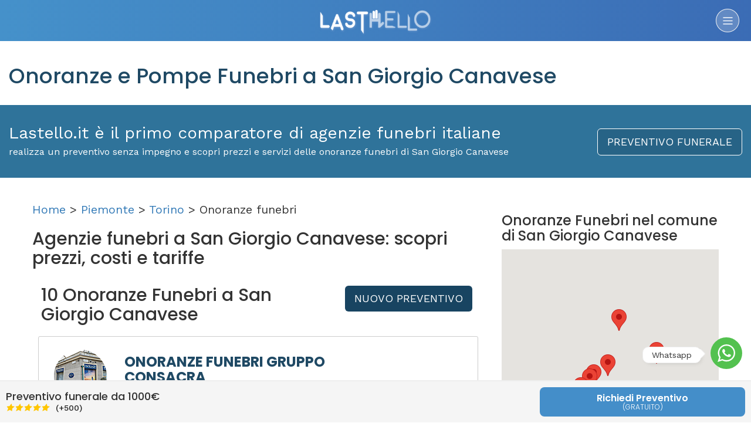

--- FILE ---
content_type: text/html; charset=utf-8
request_url: https://lastello.it/onoranze-funebri/to/comune-san-giorgio-canavese
body_size: 23893
content:
<!DOCTYPE html>
<html lang="it-IT">
<head>
  <!--<script type="text/javascript">-->
<!--    var _iub = _iub || [];-->
<!--    _iub.csConfiguration = {"cookiePolicyInOtherWindow":true,"perPurposeConsent":true,"siteId":2452785,"cookiePolicyId":77351908,"lang":"it","cookiePolicyUrl":"https://lastello.it/termini", "banner":{ "acceptButtonCaptionColor":"white","acceptButtonColor":"#0073CE","acceptButtonDisplay":true,"backgroundColor":"white","closeButtonDisplay":false,"customizeButtonCaptionColor":"#4d4d4d","customizeButtonColor":"#dadada","customizeButtonDisplay":true,"explicitWithdrawal":true,"fontSizeBody":"12px","listPurposes":true,"rejectButtonCaptionColor":"#4d4d4d","rejectButtonColor":"#dadada","rejectButtonDisplay":true,"textColor":"black","content":"Utilizziamo i cookie per finalità tecniche e, con il tuo consenso, anche per esperienza, misurazione e marketing come specificato nella cookie policy. Il rifiuto del consenso può rendere non disponibili le relative funzioni.\n" }};-->
<!--</script>-->
<!--<script type="text/javascript" src="//cdn.iubenda.com/cs/iubenda_cs.js" charSet="UTF-8" async></script>-->



<script type="text/javascript">
    var _iub = _iub || [];
    _iub.csConfiguration =
      {"cookiePolicyInOtherWindow":true,"perPurposeConsent":true,"siteId":2452785,"cookiePolicyId":77351908,"lang":"it","cookiePolicyUrl":"https://lastello.it/termini","banner":{"acceptButtonCaptionColor":"white","acceptButtonColor":"#0073CE","acceptButtonDisplay":true,"backgroundColor":"white","closeButtonDisplay":false,"customizeButtonCaptionColor":"#4d4d4d","customizeButtonColor":"#dadada","customizeButtonDisplay":true,"explicitWithdrawal":true,"fontSizeBody":"12px","listPurposes":true,"rejectButtonCaptionColor":"#4d4d4d","rejectButtonColor":"#dadada","rejectButtonDisplay":true,"textColor":"black","content":"Utilizziamo i cookie per finalità tecniche e, con il tuo consenso, anche per esperienza, misurazione e marketing come specificato nella cookie policy. Il rifiuto del consenso può rendere non disponibili le relative funzioni.\n"}};
</script>
<script type="text/javascript" src="//cs.iubenda.com/sync/2452785.js"></script>
<script type="text/javascript"
        src="//cdn.iubenda.com/cs/iubenda_cs.js" charset="UTF-8"
        async></script>
  <meta charset="utf-8">
  <meta http-equiv="X-UA-Compatible" content="IE=edge">
  <meta name="viewport" content="width=device-width, initial-scale=1">
  <!-- The above 3 meta tags *must* come first in the head; any other head content must come *after* these tags -->
  <title>      Elenco 10 Onoranze e Pompe funebri a San Giorgio Canavese | Lastello
</title>
  <meta name="description" content="Scopri le migliori agenzie di onoranze e pompe funebri a San Giorgio Canavese. Su Lastello trovi le onoranze funebri più vicine alla tua zona.
">
  <meta name="keyword" content="onoranze funebri
    San Giorgio Canavese
">

  <meta property="og:image" content='https://lastello.it/assets/facebook_post_lastello-3da0ffcec67d3ed574b6c6068e8e5784a60019b4bcd187387a9586e3e99a2b9f.png'/>


  <link rel="stylesheet" media="all" href="/assets/application-66b73c4d446085a55986b3604ff1417b780bc47653ffce0fde76694bcc331e5d.css" />

  <link rel="shortcut icon" type="image/x-icon" href="/assets/favicon-02ed3c96c96894d2a1a1664c04a00484f45b0d436a8cc7a52f77ae3c4f28277a.png" />


  <meta name="csrf-param" content="authenticity_token" />
<meta name="csrf-token" content="0S0T3v2LjWAnW/aeJ4SAuQPSOtuAYks8rFgedi5JLiDXvmu+rTSkVi54EUZZsFL3956m5DIfdZdrWkxQ4kmvzA==" />

  <link href="https://lastello.it/onoranze-funebri/to/comune-san-giorgio-canavese" rel="canonical" />

  <link
    href='https://fonts.googleapis.com/css?family=Poppins:400,700,600,500,300'
    rel='stylesheet' type='text/css'>
  <link
    href='https://fonts.googleapis.com/css?family=Work+Sans:400,900,700,800,600,500,300,200,100'
    rel='stylesheet' type='text/css'>

  <!-- HTML5 shim and Respond.js for IE8 support of HTML5 elements and media queries -->
  <!-- WARNING: Respond.js doesn't work if you view the page via file:// -->
  <!--[if lt IE 9]>
  <script src="https://oss.maxcdn.com/html5shiv/3.7.2/html5shiv.min.js"></script>
  <script src="https://oss.maxcdn.com/respond/1.4.2/respond.min.js"></script>
  <![endif]-->
  <div class="floating">
  <div class="_toggle">
    <svg version="1.1" xmlns="http://www.w3.org/2000/svg" xmlns:xlink="http://www.w3.org/1999/xlink" x="0px" y="0px"
         width="30.667px" fill="#fff" height="30.667px" viewBox="0 0 30.667 30.667" style="enable-background:new 0 0 30.667 30.667;"
         xml:space="preserve">
      <path d="M30.667,14.939c0,8.25-6.74,14.938-15.056,14.938c-2.639,0-5.118-0.675-7.276-1.857L0,30.667l2.717-8.017
        c-1.37-2.25-2.159-4.892-2.159-7.712C0.559,6.688,7.297,0,15.613,0C23.928,0.002,30.667,6.689,30.667,14.939z M15.61,2.382
        c-6.979,0-12.656,5.634-12.656,12.56c0,2.748,0.896,5.292,2.411,7.362l-1.58,4.663l4.862-1.545c2,1.312,4.393,2.076,6.963,2.076
        c6.979,0,12.658-5.633,12.658-12.559C28.27,8.016,22.59,2.382,15.61,2.382z M23.214,18.38c-0.094-0.151-0.34-0.243-0.708-0.427
        c-0.367-0.184-2.184-1.069-2.521-1.189c-0.34-0.123-0.586-0.185-0.832,0.182c-0.243,0.367-0.951,1.191-1.168,1.437
        c-0.215,0.245-0.43,0.276-0.799,0.095c-0.369-0.186-1.559-0.57-2.969-1.817c-1.097-0.972-1.838-2.169-2.052-2.536
        c-0.217-0.366-0.022-0.564,0.161-0.746c0.165-0.165,0.369-0.428,0.554-0.643c0.185-0.213,0.246-0.364,0.369-0.609
        c0.121-0.245,0.06-0.458-0.031-0.643c-0.092-0.184-0.829-1.984-1.138-2.717c-0.307-0.732-0.614-0.611-0.83-0.611
        c-0.215,0-0.461-0.03-0.707-0.03S9.897,8.215,9.56,8.582s-1.291,1.252-1.291,3.054c0,1.804,1.321,3.543,1.506,3.787
        c0.186,0.243,2.554,4.062,6.305,5.528c3.753,1.465,3.753,0.976,4.429,0.914c0.678-0.062,2.184-0.885,2.49-1.739
        C23.307,19.268,23.307,18.533,23.214,18.38z"/>
    </svg>
  </div>
  <div class="whatsapp-container">
    <div class="_header">
      <img src="/assets/ico-pwa-lastello-192.png" width="50" height="50">
      <div class="_who">
        <h4>Whatsapp</h4>
        <h5>Siamo qui per aiutarti.</h5>
      </div>
      <span>x</span>
    </div>
    <div class="_body">
      <div class="_message">
        <h5>Lastello.it</h5>
        <p>Ciao, come ti possiamo aiutare?</p>
      </div>
    </div>
    <div class="_footer">
      <textarea id="typeWpMsg" placeholder="Scrivi qui..." rows="1"></textarea>
      <button id="sendWpMsg">
        <svg version="1.1" fill="#fff" xmlns="http://www.w3.org/2000/svg" width="22" height="22" xmlns:xlink="http://www.w3.org/1999/xlink" x="0px" y="0px" viewBox="0 0 448 448" style="enable-background:new 0 0 448 448;" xml:space="preserve"><polygon points="0.213,32 0,181.333 320,224 0,266.667 0.213,416 448,224"/></svg>
      </button>
    </div>
  </div>
</div>

<style>
.floating ._toggle:after,.floating ._toggle:before{background:#fff;transition:opacity .25s ease-in-out;right:0}.floating{position:fixed;bottom:10px;right:0;display:flex;flex-flow:column-reverse;align-items:flex-end;margin:15px;z-index:999}.floating ._toggle{position:relative;margin:6px 0;border-radius:50%;width:54px;height:54px;display:flex;align-items:center;justify-content:center;background:#53c14f;z-index:1;opacity:1;cursor:pointer;transition:.25s}.floating ._toggle:before{content:'Whatsapp';position:absolute;bottom:0;padding:3px 15px;margin:10px 70px;border:1px solid #eee;border-radius:10px;font-size:14px;box-shadow:3px 3px 10px -6px rgba(0,0,0,.3)}.floating ._toggle:after{content:'';position:absolute;bottom:0;width:12px;height:12px;border-radius:4px 4px 4px 20px;transform:rotate(45deg);margin:20px 66px;box-shadow:1px -1px 0 0 #eee}.whatsapp-container{background:url(/assets/whatsapp-background.png) 0 0/500px;display:flex;flex-direction:column;border-radius:150px;width:50px;overflow:hidden;position:absolute;box-shadow:6px 6px 12px -9px #00000054;bottom:0;margin:6px 0;height:50px;opacity:0;transition:.5s cubic-bezier(.68,-.55,.27,1.55)}.whatsapp-container ._header{background-color:#008069;display:flex;flex-direction:row;align-items:center;padding:15px}.whatsapp-container ._header ._who{flex:1;margin-left:10px;display:flex;flex-direction:column;justify-content:center}.whatsapp-container ._header ._who h4,.whatsapp-container ._header ._who h5{margin:2px 0;color:#fff}.whatsapp-container span{font-size:22px;color:#fff;background:rgba(255,255,255,.25);width:30px;height:30px;line-height:26px;text-align:center;border-radius:50%;cursor:pointer}.whatsapp-container ._header ._who h5{font-size:12px}.whatsapp-container ._header ._who h4{font-size:18px;font-weight:500}.whatsapp-container ._body{display:flex;height:300px;padding:15px}.whatsapp-container ._footer{position:absolute;bottom:0;left:0;right:0;display:flex;flex-direction:row;padding:10px;background:rgba(255,255,255,.5);align-items:flex-end;justify-content:center}.whatsapp-container textarea{height:45px;max-height:180px;padding:7px 10px;min-height:unset;min-width:unset;border-radius:10px;margin:0;flex:1;border:1px solid #dbdbdb;box-shadow:0 1px 3px 0 rgba(0,0,0,.06);font-size:14px}.whatsapp-container button{height:45px;width:45px;background:#00a884;border-radius:50%;margin-left:5px;border:none;display:flex;align-items:center;justify-content:center;padding:0}.whatsapp-container ._message{position:relative;background:#fff;height:80px;border-radius:0 15px 15px;padding:10px 22px}.whatsapp-container ._message p{margin:6px 0 0;line-height:18px;font-size:12px}.whatsapp-container ._message h5{margin:4px 0;line-height:20px;font-weight:500;color:#999;font-size:14px}.openWp .whatsapp-container{width:300px;height:420px;border-radius:14px;opacity:1}.openWp ._toggle{z-index:-1;opacity:0;width:0;height:0}.btn-whatsapp{position:relative;display:flex;align-items:center;margin:50px auto auto;background:#5cbe5a;color:#fff;height:50px;border:none;padding:0 20px;border-radius:25px}.btn-whatsapp span{margin-right:5px}.testimonial-author .star-rating{text-align:center;display:flex;align-items:center;justify-content:center;flex-direction:row}.testimonial-author span{background:unset!important}.plan.featured .plan-price h2{position:relative;color:#fff;font-weight:500;padding:0;margin:30px 0}.plan.featured .plan-price h2 span{position:absolute;top:-16px;right:0;left:0;padding-left:180px;font-size:20px;font-weight:300;text-decoration:line-through;opacity:.5}.plan.featured .plan-price .nota{background-color:#fff;font-size:13px;border-radius:15px;width:250px;margin:15px auto auto}#contactForm{position:relative;overflow:hidden}.dic_inviato{position:absolute;top:0;left:0;right:0;bottom:0;background:rgba(83,193,79,.9);display:none;flex-direction:column;align-items:center;justify-content:center;padding:40px;text-align:center;z-index:99;color:#fff;font-size:1.5em}.dic_inviato i{font-size:3em;margin-bottom:5rem}@media (max-width:1024px){.main-search-inner .text-content{padding:50px 0}#header .left-side{border-bottom:1px solid rgba(255,255,255,.15)}}@media (min-width:1024px){.main-search-inner .text-content .button{display:none}.pricing-container{max-width:900px;margin:auto}}
</style>

<script>
    function r(f) {
        /in/.test(document.readyState) ? setTimeout('r(' + f + ')', 9) : f()
    }

    r(function () {

        var floating = $('.floating');
        floating.css('transform', 'scale(1');

        $('.whatsapp-container ._header span,.floating ._toggle, .whatsapp').on('click', function(e){
            e.preventDefault();
            floating.toggleClass('openWp');
        });

        $('.smooth').on('click', function () {
            $('html, body').animate({
                scrollTop: $($.attr(this, 'href')).offset().top - 75
            }, 500);
            return false;
        });

        $('#typeWpMsg').on('input', function () {
            this.style.height = 'auto';
            this.style.height =
                (this.scrollHeight) + 'px';
        });

        $('#sendWpMsg').on('click', function(){
            let messageLength=$('#typeWpMsg').val().length;
            let message=$('#typeWpMsg').val();
            if(messageLength<2){
                alert('Scrivi qualcosa prima di inviare!');
            }else{
                window.open(
                    'https://api.whatsapp.com/send?phone=390692917525&text='+message+'&source=&data=',
                    '_blank'
                );
            }
        });

    });
</script>
  
  <!-- Google Tag Manager -->
  <script>(function(w,d,s,l,i){w[l]=w[l]||[];w[l].push({'gtm.start':
          new Date().getTime(),event:'gtm.js'});var f=d.getElementsByTagName(s)[0],
      j=d.createElement(s),dl=l!='dataLayer'?'&l='+l:'';j.async=true;j.src=
      'https://www.googletagmanager.com/gtm.js?id='+i+dl;f.parentNode.insertBefore(j,f);
  })(window,document,'script','dataLayer','GTM-TN2R9T2');</script>
  <!-- End Google Tag Manager -->

  <script type="text/javascript">
      /* Analytics */
      (function (i, s, o, g, r, a, m) {
          i['GoogleAnalyticsObject'] = r;
          i[r] = i[r] || function () {
              (i[r].q = i[r].q || []).push(arguments)
          }, i[r].l = 1 * new Date();
          a = s.createElement(o),
              m = s.getElementsByTagName(o)[0];
          a.async = 1;
          a.src = g;
          m.parentNode.insertBefore(a, m)
      })(window, document, 'script', '//www.google-analytics.com/analytics.js', 'ga');
      ga('create', 'UA-76105603-1', 'auto');
      ga('set', 'anonymizeIp', true);
      ga('send', 'pageview');
  </script>
  <script type="text/blocked">

    </script>
    <script class="_iub_cs_activate-inline" type="text/plain" data-iub-purposes="5">
        /* Facebook Pixel Code */
        !function (f, b, e, v, n, t, s) {
            if (f.fbq) return;
            n = f.fbq = function () {
                n.callMethod ?
                    n.callMethod.apply(n, arguments) : n.queue.push(arguments)
            };
            if (!f._fbq) f._fbq = n;
            n.push = n;
            n.loaded = !0;
            n.version = '2.0';
            n.queue = [];
            t = b.createElement(e);
            t.async = !0;
            t.src = v;
            s = b.getElementsByTagName(e)[0];
            s.parentNode.insertBefore(t, s)
        }(window,
            document, 'script', 'https://connect.facebook.net/en_US/fbevents.js');
        fbq('init', '1707359342885727');
        fbq('track', "PageView");
    </script>
    <script type="text/javascript">
        window.cookieconsent_options = {
            "message": "Lastello utilizza i cookies per garantire la migliore esperienza d'uso del sito -",
            "dismiss": "Accetta",
            "learnMore": "info",
            "link": "http://www.lastello.it/cookies",
            "theme": "light-bottom"
        };
        /* End Cookie Consent plugin */
    </script>

<!--  <script class="_iub_cs_activate-inline" type="text/plain" data-iub-purposes="2">-->
<!--        /* Start of Zendesk Chat Script */-->
<!--        window.$zopim || (function (d, s) {-->
<!--            var z = $zopim = function (c) {-->
<!--                    z._.push(c)-->
<!--                },-->
<!--                $ = z.s =-->
<!--                    d.createElement(s),-->
<!--                e = d.getElementsByTagName(s)[0];-->
<!--            z.set = function (o) {-->
<!--                z.set._.push(o)-->
<!--            };-->
<!--            z._ = [];-->
<!--            z.set._ = [];-->
<!--            $.async = !0;-->
<!--            $.setAttribute('charset', 'utf-8');-->
<!--            $.src = 'https://v2.zopim.com/?4ULJxEPfuV6gBKYeJ6GI9dN29fwtbSEQ';-->
<!--            z.t = +new Date;-->
<!--            $.type = 'text/javascript';-->
<!--            e.parentNode.insertBefore($, e)-->
<!--        })(document, 'script');-->
<!--        /*  End of Zendesk Chat Script  */-->
<!--    </script>-->

    <script type="text/javascript">
        /*   Start of Facebook Script   */
        window.fbAsyncInit = function () {
            FB.init({
                appId: '530565640459614',
                xfbml: true,
                version: 'v2.8'
            });
            FB.AppEvents.logPageView();
        };
        (function (d, s, id) {
            var js, fjs = d.getElementsByTagName(s)[0];
            if (d.getElementById(id)) {
                return;
            }
            js = d.createElement(s);
            js.id = id;
            js.src = "//connect.facebook.net/it_IT/sdk.js";
            fjs.parentNode.insertBefore(js, fjs);
        }(document, 'script', 'facebook-jssdk'));
        /*    End of Facebook Script   */
    </script>
    <script type="text/javascript">
        /* Start Alexa Certify Javascript */
        _atrk_opts = {atrk_acct: "pnlHo1IWx810L7", domain: "lastello.it", dynamic: true};
        (function () {
            var as = document.createElement('script');
            as.type = 'text/javascript';
            as.async = true;
            as.src = "https://d31qbv1cthcecs.cloudfront.net/atrk.js";
            var s = document.getElementsByTagName('script')[0];
            s.parentNode.insertBefore(as, s);
        })();
        /*   End Alexa Certify Javascript   */
    </script>
    <script class="_iub_cs_activate-inline" type="text/plain" data-iub-purposes="5">
          /*   Hotjar Tracking Code for https://lastello.it/   */
          (function (h, o, t, j, a, r) {
              h.hj = h.hj || function () {
                  (h.hj.q = h.hj.q || []).push(arguments)
              };
              h._hjSettings = {hjid: 713864, hjsv: 6};
              a = o.getElementsByTagName('head')[0];
              r = o.createElement('script');
              r.async = 1;
              r.src = t + h._hjSettings.hjid + j + h._hjSettings.hjsv;
              a.appendChild(r);
          })(window, document, 'https://static.hotjar.com/c/hotjar-', '.js?sv=');
      </script>

  <script class="_iub_cs_activate-inline" type="text/plain" data-iub-purposes="4">
        /* Global site tag (gtag.js) - Google Ads: 834303447 */
        var gootagm = document.createElement('script');
        gootagm.src = 'https://www.googletagmanager.com/gtag/js?id=AW-834303447';
        document.head.appendChild(gootagm);
        window.dataLayer = window.dataLayer || [];

        function gtag() {
            dataLayer.push(arguments);
        }

        gtag('js', new Date()
        )
        ;
        gtag('config', 'AW-834303447'
        )
        ;
    </script>


  <link rel="publisher" href="https://plus.google.com/108145223714760052660"/>
<link rel="author" href="https://plus.google.com/108145223714760052660"/>
<meta name="geo.region" content="IT-RM" />
<meta name="geo.placename" content="Roma" />

<script type="application/ld+json">
{ 
  "@context" : "https://schema.org",
  "@type" : "Organization",
  "name" : "Lastello - Comparatore Prezzi Onoranze Funebri",
  "url" : "https://lastello.it",
  "sameAs" : [ "https://www.facebook.com/LASTELLO/","https://www.instagram.com/lastelloit/", "https://twitter.com/lastello_italia"],
 "aggregateRating": {
    "@type": "AggregateRating",
    "ratingValue": "4.8",
    "reviewCount": "160"
  },
  "brand" : "Lastello",
  "email": "info@lastello.it",
  "telephone" : "+39-0692917525",
  "contactPoint" : [
    { "@type" : "ContactPoint",
      "telephone" : "+39-0692917525",
      "contactType" : "customer service",
      "areaServed" : "IT",
      "availableLanguage" : ["Italian"]
    } ,
    { "@type" : "ContactPoint",
      "telephone" : "+39-0692917525",
      "contactType" : "customer support",
      "areaServed" : "IT",
      "availableLanguage" : ["Italian"]
    } ,
    { "@type" : "ContactPoint",
      "telephone" : "+39-0692917525",
      "contactType" : "technical support",
      "areaServed" : "IT",
      "availableLanguage" : ["Italian"]
    } ,
    { "@type" : "ContactPoint",
      "telephone" : "+39-0692917525",
      "contactType" : "billing support",
      "areaServed" : "IT",
      "availableLanguage" : ["Italian"]
    } ,
      { "@type" : "ContactPoint",
      "telephone" : "+39-0692917525",
      "contactType" : "bill payment",
      "areaServed" : "IT",
      "availableLanguage" : ["Italian"]
    } ,
    { "@type" : "ContactPoint",
      "telephone" : "+39-0692917525",
      "contactType" : "emergency",
      "areaServed" : "IT",
      "availableLanguage" : ["Italian"]
    }
 ]
}
</script>

  <!--<script src="//maps.google.com/maps/api/js?v=3.23&sensor=false&client=&key=&libraries=geometry&language=&hl=&region="></script>-->
  <script type="text/javascript" src="//maps.googleapis.com/maps/api/js?key=AIzaSyAYvhpKsUPUJPLrKAmZmTXoyBR_ck9CUew&libraries=weather,geometry,visualization,places,drawing"></script>
  <script src="/assets/application-0f5eded970e5288a6751bdcc1efcccd45acbcd72f6eeb907492ba220e4dbcf81.js"></script>
</head>
<body
      data-no-turbolink="true"

  >

<!-- Google Tag Manager (noscript) -->
<noscript>
  <iframe src="https://www.googletagmanager.com/ns.html?id=GTM-TN2R9T2"
          height="0" width="0" style="display:none;visibility:hidden"></iframe>
</noscript>
<!-- End Google Tag Manager (noscript) -->


<div class="sideMenu">
  <ul class="primaryMenu">
    <li>Menu</li>
    <li><a alt="Home" title="Home" href="/">Home</a></li>
    <li><a alt="Chi siamo" title="Chi siamo" href="/chi-siamo">Chi siamo</a></li>
    <li class="subMenu">
      <a href="#">Servizi</a>
      <ul>
        <li>
          <a href="/preventivo-funerale?from_page=sito-organica">Preventivo
            funerale</a>
        </li>
<!--        <li>-->
<!--          <a href="/testamento">Testamento digitale</a>-->
<!--        </li>-->
        <li>
          <a href="/funerale-rate">Funerale a rate</a>
        </li>
<!--        <li><a href="/dichiarazione-successione-online">Dichiarazione successione</a></li>-->
<!--        <li><a href="https://necrologi.lastello.it" target="_blank" class="smooth">Necrologi Online</a></li>-->
<!--        <li><a href="/pagine/convenzione-psicologi-online">Supporto psicologico</a></li>-->
        <li><a href="/assistenza/come-organizzare-funerale/quanto-costa-un-funerale">Costo Funerale</a></li>

        <li><a href="/#guide">Guide per te</a></li>
      </ul>
    </li>
    <li class="subMenu">
      <a href="#">Onoranze funebri</a>
      <ul>
        <li><a href="/onoranze-funebri/rm/comune-roma">Onoranze Funebri a Roma</a></li>
        <li><a href="/onoranze-funebri/mi/comune-milano">Onoranze Funebri a Milano</a></li>
        <li><a href="/onoranze-funebri/pa/comune-palermo">Onoranze Funebri a Palermo</a></li>
        <li><a href="/onoranze-funebri/to/comune-torino">Onoranze Funebri a Torino</a></li>
        <li><a href="/onoranze-funebri/ge/comune-genova">Onoranze Funebri a Genova</a></li>
        <li><a href="/onoranze-funebri/pe/comune-pescara">Onoranze Funebri a Pescara</a></li>
        <li><a href="/onoranze-funebri/ct/comune-catania">Onoranze Funebri a Catania</a></li>
        <li><a href="/onoranze-funebri/na/comune-napoli">Onoranze Funebri a Napoli</a></li>
        <li><a href="/onoranze-funebri">Catalogo Agenzie</a></li>
      </ul>
    </li>
    <li class="subMenu">
      <a href="#">Cremazione</a>
      <ul>
        <li><a href="/assistenza/come-organizzare-funerale/cos-e-e-come-avviene-la-cremazione">Cos'è la cremazione</a></li>
        <li><a href="/assistenza/come-organizzare-funerale/cremazione-costi-e-prezzi-di-un-funerale-con-cremazione">Quanto costa la cremazione</a></li>
        <li><a href="/cremazione">Catalogo Agenzie</a></li>
      </ul>
    </li>
    <li class="visible-xs visible-sm"><a href="#" onclick="javascript:$('body').toggleClass('sideOpen');" class="link_head_come_funziona">Come funziona</a></li>
    <li><a alt="Iscrivi Agenzia" title="Iscrivi Agenzia" href="https://pro.lastello.it/iscrivi-agenzia">Iscrivi Agenzia</a></li>
<!--    <li></li>-->
<!--    <li></li>-->
    <li><a alt="Contattaci" title="Contattaci" href="/contattaci">Contattaci</a></li>
        <li>
          <a alt="Accedi" title="Accedi" href="https://pro.lastello.it/users/sign_in">Accesso già Iscritti</a>
        </li>
  </ul>

  <ul class="secondaryMenu">
    <li class="backPrimaryMenu"></li>
  </ul>



  <div class="mobile_user_menu_container no_visible">
  </div>
</div>
<style>
.secondaryMenu{
  display: none;
}
.secondaryMenu li:first-child,.primaryMenu li:first-child{  
  position: relative;
  height: 70px;
  text-align: center;
  line-height: 70px;
  color: #fff;
  background: #444;
  border: none;
}
.secondaryMenu li:first-child i {
  position: absolute;
  top: 0;
  left: 0;
  width: 50px;
  height: 70px;
  line-height: 70px;
  padding-right: 12px;
  cursor: pointer;
}
.subMenu ul{
  display: none;
}
</style>
<script>
  function r(f) {
    /in/.test(document.readyState) ? setTimeout('r(' + f + ')', 9) : f()
  }

  r(function () {
    $('.subMenu').on('click', function(e){
      e.preventDefault();
      let _ =$(this);
      let innerList = _.find("ul").html();
      let title = _.find("a").html();

      // change secondaryMenu Title
      $('.secondaryMenu .backPrimaryMenu').html('<i class="fa fa-chevron-left"></i>'+title);

      // append current list elements
      $('.secondaryMenu').append(innerList);

      // Hide primaryMenu, display secondaryMenu
      $('.primaryMenu').slideUp();
      $('.secondaryMenu').slideDown();
    });
    
    $('.backPrimaryMenu').on('click', function(e){
      // Empty Secondary Menu
      $('.secondaryMenu li:not(.backPrimaryMenu)').remove();

      // Hide secondaryMenu, display primaryMenu
      $('.secondaryMenu').slideUp();
      $('.primaryMenu').slideDown();
    });
  });
</script>
<div class="container iscrizione">
  <div class="row modal_div" style="display: none;">
  <div align="center" class="col-xs-12 col-md-12 col-lg-12">
    <div class="col-xs-12 col-md-4 col-lg-4">
      <img src="/assets/modal_1-0fe3887b9b6a491bd4dce228d842476ccb063e560a1f0b72f4685a03acd5bd27.png" alt="Modal 1" />
      <img src="/assets/modal_step_1-d19af30af41fc5a454063a0bdd938b118e2a42352f2cfc099829df5e46230091.png" alt="Modal step 1" />
      <div class="title color_blue">Personalizza il <span class=" color_grey_dark">PREVENTIVO</span></div>
      <div class="description">Seleziona facilmente il tipo di funerale, scegliendo passo dopo passo tutti gli
        elementi della cerimonia.
      </div>
    </div>
    <div class="col-xs-12 col-md-4 col-lg-4">
      <img src="/assets/modal_2-4340222a2b3e8c1c76f998aef7261ebded48d49515659eb436876df47809ecc4.png" alt="Modal 2" />
      <img src="/assets/modal_step_2-9c65af76cf93aece43d008d7129d44fa154bab9d7798f1f97cb081286feda22b.png" alt="Modal step 2" />
      <div class="title color_blue">Confronta i <span class=" color_grey_dark">PREZZI</span></div>
      <div class="description">Confronta gratuitamente i preventivi delle Agenzie Funebri della tua zona,
        classificandole per vicinanza o prezzo.
      </div>
    </div>
    <div class="col-xs-12 col-md-4 col-lg-4">
      <img src="/assets/modal_3-b9d48c4d291cc855d517425eb8ddb7084872148726177bd64efe3c7fb1ee3e73.png" alt="Modal 3" />
      <img src="/assets/modal_step_3-12d15ca281e816faf5bcec53db9d4b36dc63a668773ce9c820f1ad98e7efce4b.png" alt="Modal step 3" />
      <div class="title color_blue">Scegli l'<span class=" color_grey_dark">AGENZIA</span></div>
      <div class="description">Scegli l'Agenzia Funebre, chiama e comunica il codice LASTELLO o chiedi di essere
        ricontattato.
      </div>
    </div>
  </div>
  <div align="center" class="col-xs-12 col-md-12 col-lg-12">
    <div class="col-xs-12 col-md-4 col-lg-4">
    </div>
    <div class="col-xs-12 col-md-4 col-lg-4">
      <button type="button" class="btn btn-lg btn-default btn_blu link_head_come_funziona">
        OK Ho Capito
      </button>
    </div>
    <div class="col-xs-12 col-md-4 col-lg-4">
      <a href="/come-funziona-lastello" class="page-scroll goto_send_email"> Voglio approfondire </a>
    </div>
  </div>
</div>
<div class="row no-print">
  <div class="col-xs-12 col-md-12 col-lg-12 header">
    <div class="col-xs-12 col-md-12 col-lg-12">
          <div class="col-xs-3 col-md-4 col-lg-3">
<!--      <button type="button" class="btn btn-lg btn-default btn_transparente accedi" data-toggle="modal" data-target="#modal_login">-->
<!--        /-->
<!--      </button>-->
    </div>

      <div class="col-xs-6 col-md-4 col-lg-6">
        <div class="logo">
          <a href="/">
              <img src="/assets/logo-b0001ebdb8b08e75ee490aa66db2829366a91eae36b4d077e9f96689d511f648.png" alt="Logo" />
</a>          <span class="come_funziona"></span>
        </div>
      </div>
      <div class="col-xs-3 col-md-4 col-lg-3">
        <a class="sideTrigger"><img src="/assets/ico_come_funziona-360ae1490ae6293927212e286ea7d779b83d2ce6878499e20c2b4126bc3f1ff8.png" alt="Ico come funziona" /></a>
      </div>
    </div>
  </div>
</div>
  



    
    
  

  <div class="row titoto_pagina ">
    <div class="col-xs-12 col-md-12">
      <h1>

        <span class="color_dark_blue">Onoranze e Pompe Funebri a San Giorgio Canavese</span>
      </h1>
    </div>
  </div>

  <div class="row box_blue">
    <div class="col-xs-12 col-md-9">
      <div class="slogan">
        Lastello.it è il primo comparatore di agenzie funebri italiane
      </div>
      <div class="sub_slogan">
        realizza un preventivo senza impegno e scopri prezzi e servizi delle onoranze funebri di
        San Giorgio Canavese
      </div>
    </div>
    <div class="col-xs-12 col-md-3" align="right">
      <a class="btn btn-lg btn-default btn_blu" href="/preventivo-funerale?from_page=sito-organica">PREVENTIVO
        FUNERALE</a>
    </div>
  </div>

  <div class="row testo_pagina">
    <div class="col-xs-12 col-md-8" style="font-size: 20px;">

      <div id="breadcrumb">
        <p><a href="/">Home</a> > <a href="/onoranze-funebri#piemonte">Piemonte</a>
          > <a href="/onoranze-funebri/to">Torino</a> > Onoranze
          funebri</p>
      </div>

      <h2>Agenzie funebri a
        San Giorgio Canavese: scopri prezzi, costi e tariffe</h2>



        <div class="col-xs-12 col-md-6 col-lg-8">
          <h3 class="agencies_count">10 Onoranze Funebri
            a
            San Giorgio Canavese</h3>
        </div>


      <div class="col-xs-12 col-md-6 col-lg-4 button-container" align="center">
        <div>
          <a class="btn btn-lg btn-default btn_blu" href="/preventivo-funerale?from_page=sito-organica">NUOVO
            PREVENTIVO</a>
        </div>
      </div>


      <div class="box-risultati-ordered-distance"></div>
      <div class="box-risultati">
        <div id="order_by_distance">




              <div class="col-xs-12 col-md-12 col-lg-12 agenzia" data-prezzo="1650.0" data-popolarita="300">
                <div class="col-xs-12 col-md-10 col-lg-10">
                  <div class="col-xs-12 col-lg-2 box_left" align="center">
                      <div class="foto_info_agenzia">
                        <a target="_blank" href="/onoranze-funebri/to/comune-torino/onoranze-funebri-gruppo-consacra">
                          <img alt="foto profilo agenzia" class="img_profilo_agenzia lazyload" src="/uploads/agency/external_photo/704/profile_FCP14154.jpg" />
</a>                      </div>
                    <div class="nome_info_agenzia">
                      <div style="clear:both;">
                        <div class="voto_info_agenzia media-5_0"></div>
                        <div class="rating_number" style="float:left;">
                          (17)
                        </div>
                      </div>
                      <div class="distanza">
                                                        <span class="number_distanza">Popolarità:
                                                        </span>
                        <strong>300</strong>
                      </div>
                    </div>
                  </div>
                  <div class="col-xs-12 col-lg-7 box_right">

                    <div class="row title_agenzia" style="margin-bottom: 0px;">
                      <h2 class="color_dark_blue" style="font-weight: bold; float: left; font-size:24px;">
                        <a class="color_dark_blue" target="_blank" alt="Pompe Funebri ONORANZE FUNEBRI GRUPPO CONSACRA" title="Pompe Funebri ONORANZE FUNEBRI GRUPPO CONSACRA" href="/onoranze-funebri/to/comune-torino/onoranze-funebri-gruppo-consacra">ONORANZE FUNEBRI GRUPPO CONSACRA</a>
                      </h2>
                    </div>

                    <p class="row color_dark_blue h5agency">

                      Via Bologna, 248, 10154 Torino TO, Italia
                    </p>

                    <div class="row description_agenzia" style="clear: both;">

                        Le Onoranze Funebri Torino Gruppo Consacra rappresentano una sinergia di forze ed esperienza di professionisti da sempre nel settore del servizio funerario. ...
                    </div>
                    <div class="row pagamenti_accettati">
                        <div class="servizi">
                          <img alt="Agenzia vende anche marmi per lapidi" src="/assets/monumentiniPrezzoBasso.png" class="normal scelta" data-toggle="tooltip" data-placement="top" title="Agenzia vende anche marmi per lapidi">
                        </div>
                        <div class="pagamenti">
                          <img title="Pagamento Online Paypal" data-toggle="tooltip" src="/assets/pagamentoPaypal-1c8d3e6af7091255c803a90361a205e893a02f0d667a8a0d302fc836ab944097.png" alt="Pagamentopaypal" />
                        </div>
                        <div class="pagamenti">
                          <img title="Pagamento Online Paypal" data-toggle="tooltip" src="/assets/pagamentoPaypal-1c8d3e6af7091255c803a90361a205e893a02f0d667a8a0d302fc836ab944097.png" alt="Pagamentopaypal" />
                        </div>
                        <div class="pagamenti">
                          <img title="Pagamento con Finanziamento" data-toggle="tooltip" src="/assets/pagamentoRate-9b2850af48d8745d30102ffde1b1b5ae283449cd0f014775916bfb2b437e1607.png" alt="Pagamentorate" />
                        </div>
                        <div class="pagamenti">
                          <img title="Pagamento con Finanziamento" data-toggle="tooltip" src="/assets/pagamentoRate-9b2850af48d8745d30102ffde1b1b5ae283449cd0f014775916bfb2b437e1607.png" alt="Pagamentorate" />
                        </div>
                        <div class="pagamenti">
                          <img title="Pagamento a Rate" data-toggle="tooltip" src="/assets/pagamentoRate-9b2850af48d8745d30102ffde1b1b5ae283449cd0f014775916bfb2b437e1607.png" alt="Pagamentorate" />
                        </div>
                        <div class="pagamenti">
                          <img title="Pagamento a Rate" data-toggle="tooltip" src="/assets/pagamentoRate-9b2850af48d8745d30102ffde1b1b5ae283449cd0f014775916bfb2b437e1607.png" alt="Pagamentorate" />
                        </div>
                    </div>
                  </div>

                  <div class="col-xs-12 col-lg-3">

                  </div>
                </div>
              </div>

              <div class="row box_blue">
                <div class="col-xs-12 col-md-8">
                  <div class="slogan">
                    Lastello.it è il primo comparatore di agenzie funebri italiane
                  </div>
                  <div class="sub_slogan"></div>
                </div>
                <div class="col-xs-12 col-md-4" align="right">
                  <a class="btn btn-lg btn-default btn_blu" href="/preventivo-funerale?from_page=sito-organica">PREVENTIVO
                    FUNERALE</a>
                </div>
              </div>
              <script type="text/javascript">
                  handler = Gmaps.build('Google');
                  handler.buildMap({
                      provider: {
                          scrollwheel: false,
                          streetViewControl: false,
                          mapTypeControl: false,
                          draggable: false
                      },
                      internal: {
                          id: 'map'
                      }
                  }, function () {

                      markers = handler.addMarkers([{"lat":"45.09128339999999","lng":"7.7130001","infowindow":"\u003cb\u003eONORANZE FUNEBRI GRUPPO CONSACRA\u003c/b\u003e\u003cbr /\u003eVia Bologna, 248, 10154 Torino TO, Italia"},{"lat":"45.0699139","lng":"7.6536816","infowindow":"\u003cb\u003eONORANZE FUNEBRI GENERALI srl\u003c/b\u003e\u003cbr /\u003eVia Dante Di Nanni, 8, 10139 Torino TO, Italia"},{"lat":"45.24464750000001","lng":"7.962867999999999","infowindow":"\u003cb\u003eONORANZE FUNEBRI GRUPPO CONSACRA - RONDISSONE\u003c/b\u003e\u003cbr /\u003eVia XX Settembre, 10030 Rondissone TO, Italia"},{"lat":"45.54228270000001","lng":"8.0705116","infowindow":"\u003cb\u003eImpresa funebre Marucchi\u003c/b\u003e\u003cbr /\u003eVia Montegrappa 23 Gaglianico "},{"lat":"45.1520552","lng":"7.793720700000001","infowindow":"\u003cb\u003eALMA Onoranze Funebri\u003c/b\u003e\u003cbr /\u003eVia Milano, 10036 Settimo Torinese TO, Italia"},{"lat":"45.1795284","lng":"7.834018899999999","infowindow":"\u003cb\u003eOnoranze e servizi funebri Giulio Riscaldino\u003c/b\u003e\u003cbr /\u003eVia Volpiano, 10032 Brandizzo TO, Italia"},{"lat":"45.07071639999999","lng":"7.609667600000001","infowindow":"\u003cb\u003eONORANZE FUNEBRI SACRO CUORE\u003c/b\u003e\u003cbr /\u003eVia Rieti, 47, 10142 Torino TO, Italia"},{"lat":"45.0670965","lng":"7.682103799999999","infowindow":"\u003cb\u003eluigi bianchi\u003c/b\u003e\u003cbr /\u003eVia Roma, Torino TO, Italia"},{"lat":"45.0717022","lng":"7.550683299999999","infowindow":"\u003cb\u003eTEAM SERVICE RIVOLI SRLS\u003c/b\u003e\u003cbr /\u003eCorso Francia, Rivoli TO, Italia"},{"lat":"45.323899","lng":"8.421818199999999","infowindow":"\u003cb\u003eOnoranze funebri Peroglio srl\u003c/b\u003e\u003cbr /\u003eVia Fratelli Ponti, 13100 Vercelli VC, Italia"}]);


                      handler.bounds.extendWith(markers);
                      handler.fitMapToBounds();

                      //    handler.map.centerOn({ lat: '41.9099856', lng: '12.3955719' });
                  });
                  cityGroupPagination();
              </script>

              <!-- Google Code for Chiamate su result only cap Conversion Page
In your html page, add the snippet and call
goog_report_conversion when someone clicks on the
phone number link or button. -->
<script type="text/javascript">
  /* <![CDATA[ */
  goog_snippet_vars = function() {
    var w = window;
    w.google_conversion_id = 952759974;
    w.google_conversion_label = "x0fMCKqW8m4Qpu2nxgM";
    w.google_remarketing_only = false;
  }
  // DO NOT CHANGE THE CODE BELOW.
  goog_report_conversion = function(url) {
    goog_snippet_vars();
    window.google_conversion_format = "3";
    var opt = new Object();
    opt.onload_callback = function() {
    if (typeof(url) != 'undefined') {
      window.location = url;
    }
  }
  var conv_handler = window['google_trackConversion'];
  if (typeof(conv_handler) == 'function') {
    conv_handler(opt);
  }
}
/* ]]> */
</script>
<script type="text/javascript"
  src="//www.googleadservices.com/pagead/conversion_async.js">
</script>




              <div class="col-xs-12 col-md-12 col-lg-12 agenzia" data-prezzo="1510.0" data-popolarita="298">
                <div class="col-xs-12 col-md-10 col-lg-10">
                  <div class="col-xs-12 col-lg-2 box_left" align="center">
                      <div class="foto_info_agenzia">
                        <a target="_blank" href="/onoranze-funebri/to/comune-torino/onoranze-funebri-generali">
                          <img alt="foto profilo agenzia" class="img_profilo_agenzia lazyload" src="/uploads/agency/team_photo/829/profile_Logo_Generali_srl.jpg" />
</a>                      </div>
                    <div class="nome_info_agenzia">
                      <div style="clear:both;">
                        <div class="voto_info_agenzia media-5_0"></div>
                        <div class="rating_number" style="float:left;">
                          (1)
                        </div>
                      </div>
                      <div class="distanza">
                                                        <span class="number_distanza">Popolarità:
                                                        </span>
                        <strong>298</strong>
                      </div>
                    </div>
                  </div>
                  <div class="col-xs-12 col-lg-7 box_right">

                    <div class="row title_agenzia" style="margin-bottom: 0px;">
                      <h2 class="color_dark_blue" style="font-weight: bold; float: left; font-size:24px;">
                        <a class="color_dark_blue" target="_blank" alt="Pompe Funebri ONORANZE FUNEBRI GENERALI srl" title="Pompe Funebri ONORANZE FUNEBRI GENERALI srl" href="/onoranze-funebri/to/comune-torino/onoranze-funebri-generali">ONORANZE FUNEBRI GENERALI srl</a>
                      </h2>
                    </div>

                    <p class="row color_dark_blue h5agency">

                      Via Dante Di Nanni, 8, 10139 Torino TO, Italia
                    </p>

                    <div class="row description_agenzia" style="clear: both;">

                        Onoranze Funebri Generali offre servizi e cerimonie alle famiglie di Torino e provincia.

Da quando è stata fondata la società, per iniziativa dell&#39;amminis...
                    </div>
                    <div class="row pagamenti_accettati">
                        <div class="servizi">
                          <img alt="Agenzia vende anche marmi per lapidi" src="/assets/monumentiniPrezzoBasso.png" class="normal scelta" data-toggle="tooltip" data-placement="top" title="Agenzia vende anche marmi per lapidi">
                        </div>
                        <div class="pagamenti">
                          <img title="Pagamento Online Paypal" data-toggle="tooltip" src="/assets/pagamentoPaypal-1c8d3e6af7091255c803a90361a205e893a02f0d667a8a0d302fc836ab944097.png" alt="Pagamentopaypal" />
                        </div>
                        <div class="pagamenti">
                          <img title="Pagamento con Finanziamento" data-toggle="tooltip" src="/assets/pagamentoRate-9b2850af48d8745d30102ffde1b1b5ae283449cd0f014775916bfb2b437e1607.png" alt="Pagamentorate" />
                        </div>
                        <div class="pagamenti">
                          <img title="Pagamento a Rate" data-toggle="tooltip" src="/assets/pagamentoRate-9b2850af48d8745d30102ffde1b1b5ae283449cd0f014775916bfb2b437e1607.png" alt="Pagamentorate" />
                        </div>
                    </div>
                  </div>

                  <div class="col-xs-12 col-lg-3">


                      <div align="center">
                        <a class="btn btn-lg btn-default btn_blu" href="/preventivo-funerale?from_page=sito-organica">PREVENTIVO</a>
                      </div>
                  </div>
                </div>
              </div>

              <div class="row box_blue">
                <div class="col-xs-12 col-md-8">
                  <div class="slogan">
                    Lastello.it è il primo comparatore di agenzie funebri italiane
                  </div>
                  <div class="sub_slogan"></div>
                </div>
                <div class="col-xs-12 col-md-4" align="right">
                  <a class="btn btn-lg btn-default btn_blu" href="/preventivo-funerale?from_page=sito-organica">PREVENTIVO
                    FUNERALE</a>
                </div>
              </div>
              <script type="text/javascript">
                  handler = Gmaps.build('Google');
                  handler.buildMap({
                      provider: {
                          scrollwheel: false,
                          streetViewControl: false,
                          mapTypeControl: false,
                          draggable: false
                      },
                      internal: {
                          id: 'map'
                      }
                  }, function () {

                      markers = handler.addMarkers([{"lat":"45.09128339999999","lng":"7.7130001","infowindow":"\u003cb\u003eONORANZE FUNEBRI GRUPPO CONSACRA\u003c/b\u003e\u003cbr /\u003eVia Bologna, 248, 10154 Torino TO, Italia"},{"lat":"45.0699139","lng":"7.6536816","infowindow":"\u003cb\u003eONORANZE FUNEBRI GENERALI srl\u003c/b\u003e\u003cbr /\u003eVia Dante Di Nanni, 8, 10139 Torino TO, Italia"},{"lat":"45.24464750000001","lng":"7.962867999999999","infowindow":"\u003cb\u003eONORANZE FUNEBRI GRUPPO CONSACRA - RONDISSONE\u003c/b\u003e\u003cbr /\u003eVia XX Settembre, 10030 Rondissone TO, Italia"},{"lat":"45.54228270000001","lng":"8.0705116","infowindow":"\u003cb\u003eImpresa funebre Marucchi\u003c/b\u003e\u003cbr /\u003eVia Montegrappa 23 Gaglianico "},{"lat":"45.1520552","lng":"7.793720700000001","infowindow":"\u003cb\u003eALMA Onoranze Funebri\u003c/b\u003e\u003cbr /\u003eVia Milano, 10036 Settimo Torinese TO, Italia"},{"lat":"45.1795284","lng":"7.834018899999999","infowindow":"\u003cb\u003eOnoranze e servizi funebri Giulio Riscaldino\u003c/b\u003e\u003cbr /\u003eVia Volpiano, 10032 Brandizzo TO, Italia"},{"lat":"45.07071639999999","lng":"7.609667600000001","infowindow":"\u003cb\u003eONORANZE FUNEBRI SACRO CUORE\u003c/b\u003e\u003cbr /\u003eVia Rieti, 47, 10142 Torino TO, Italia"},{"lat":"45.0670965","lng":"7.682103799999999","infowindow":"\u003cb\u003eluigi bianchi\u003c/b\u003e\u003cbr /\u003eVia Roma, Torino TO, Italia"},{"lat":"45.0717022","lng":"7.550683299999999","infowindow":"\u003cb\u003eTEAM SERVICE RIVOLI SRLS\u003c/b\u003e\u003cbr /\u003eCorso Francia, Rivoli TO, Italia"},{"lat":"45.323899","lng":"8.421818199999999","infowindow":"\u003cb\u003eOnoranze funebri Peroglio srl\u003c/b\u003e\u003cbr /\u003eVia Fratelli Ponti, 13100 Vercelli VC, Italia"}]);


                      handler.bounds.extendWith(markers);
                      handler.fitMapToBounds();

                      //    handler.map.centerOn({ lat: '41.9099856', lng: '12.3955719' });
                  });
                  cityGroupPagination();
              </script>

              <!-- Google Code for Chiamate su result only cap Conversion Page
In your html page, add the snippet and call
goog_report_conversion when someone clicks on the
phone number link or button. -->
<script type="text/javascript">
  /* <![CDATA[ */
  goog_snippet_vars = function() {
    var w = window;
    w.google_conversion_id = 952759974;
    w.google_conversion_label = "x0fMCKqW8m4Qpu2nxgM";
    w.google_remarketing_only = false;
  }
  // DO NOT CHANGE THE CODE BELOW.
  goog_report_conversion = function(url) {
    goog_snippet_vars();
    window.google_conversion_format = "3";
    var opt = new Object();
    opt.onload_callback = function() {
    if (typeof(url) != 'undefined') {
      window.location = url;
    }
  }
  var conv_handler = window['google_trackConversion'];
  if (typeof(conv_handler) == 'function') {
    conv_handler(opt);
  }
}
/* ]]> */
</script>
<script type="text/javascript"
  src="//www.googleadservices.com/pagead/conversion_async.js">
</script>




              <div class="col-xs-12 col-md-12 col-lg-12 agenzia" data-prezzo="1800.0" data-popolarita="41">
                <div class="col-xs-12 col-md-10 col-lg-10">
                  <div class="col-xs-12 col-lg-2 box_left" align="center">
                      <div class="foto_info_agenzia">
                        <a target="_blank" href="/onoranze-funebri/to/comune-rondissone/onoranze-funebri-gruppo-consacra-rondissone">
                          <img alt="foto profilo agenzia" class="img_profilo_agenzia lazyload" src="/uploads/agency/external_photo/771/profile_IMG-20210827-WA0003.jpg" />
</a>                      </div>
                    <div class="nome_info_agenzia">
                      <div style="clear:both;">
                        <div class="voto_info_agenzia media-5_0"></div>
                        <div class="rating_number" style="float:left;">
                          (6)
                        </div>
                      </div>
                      <div class="distanza">
                                                        <span class="number_distanza">Popolarità:
                                                        </span>
                        <strong>41</strong>
                      </div>
                    </div>
                  </div>
                  <div class="col-xs-12 col-lg-7 box_right">

                    <div class="row title_agenzia" style="margin-bottom: 0px;">
                      <h2 class="color_dark_blue" style="font-weight: bold; float: left; font-size:24px;">
                        <a class="color_dark_blue" target="_blank" alt="Pompe Funebri ONORANZE FUNEBRI GRUPPO CONSACRA - RONDISSONE" title="Pompe Funebri ONORANZE FUNEBRI GRUPPO CONSACRA - RONDISSONE" href="/onoranze-funebri/to/comune-rondissone/onoranze-funebri-gruppo-consacra-rondissone">ONORANZE FUNEBRI GRUPPO CONSACRA - RONDISSONE</a>
                      </h2>
                    </div>

                    <p class="row color_dark_blue h5agency">

                      Via XX Settembre, 10030 Rondissone TO, Italia
                    </p>

                    <div class="row description_agenzia" style="clear: both;">

                        Le Onoranze Funebri Torino Gruppo Consacra rappresentano una sinergia di forze ed esperienza di professionisti da sempre nel settore del servizio funerario. ...
                    </div>
                    <div class="row pagamenti_accettati">
                        <div class="servizi">
                          <img alt="Agenzia vende anche marmi per lapidi" src="/assets/monumentiniPrezzoBasso.png" class="normal scelta" data-toggle="tooltip" data-placement="top" title="Agenzia vende anche marmi per lapidi">
                        </div>
                        <div class="pagamenti">
                          <img title="Pagamento Online Paypal" data-toggle="tooltip" src="/assets/pagamentoPaypal-1c8d3e6af7091255c803a90361a205e893a02f0d667a8a0d302fc836ab944097.png" alt="Pagamentopaypal" />
                        </div>
                        <div class="pagamenti">
                          <img title="Pagamento con Finanziamento" data-toggle="tooltip" src="/assets/pagamentoRate-9b2850af48d8745d30102ffde1b1b5ae283449cd0f014775916bfb2b437e1607.png" alt="Pagamentorate" />
                        </div>
                        <div class="pagamenti">
                          <img title="Pagamento a Rate" data-toggle="tooltip" src="/assets/pagamentoRate-9b2850af48d8745d30102ffde1b1b5ae283449cd0f014775916bfb2b437e1607.png" alt="Pagamentorate" />
                        </div>
                    </div>
                  </div>

                  <div class="col-xs-12 col-lg-3">

                  </div>
                </div>
              </div>

              <div class="row box_blue">
                <div class="col-xs-12 col-md-8">
                  <div class="slogan">
                    Lastello.it è il primo comparatore di agenzie funebri italiane
                  </div>
                  <div class="sub_slogan"></div>
                </div>
                <div class="col-xs-12 col-md-4" align="right">
                  <a class="btn btn-lg btn-default btn_blu" href="/preventivo-funerale?from_page=sito-organica">PREVENTIVO
                    FUNERALE</a>
                </div>
              </div>
              <script type="text/javascript">
                  handler = Gmaps.build('Google');
                  handler.buildMap({
                      provider: {
                          scrollwheel: false,
                          streetViewControl: false,
                          mapTypeControl: false,
                          draggable: false
                      },
                      internal: {
                          id: 'map'
                      }
                  }, function () {

                      markers = handler.addMarkers([{"lat":"45.09128339999999","lng":"7.7130001","infowindow":"\u003cb\u003eONORANZE FUNEBRI GRUPPO CONSACRA\u003c/b\u003e\u003cbr /\u003eVia Bologna, 248, 10154 Torino TO, Italia"},{"lat":"45.0699139","lng":"7.6536816","infowindow":"\u003cb\u003eONORANZE FUNEBRI GENERALI srl\u003c/b\u003e\u003cbr /\u003eVia Dante Di Nanni, 8, 10139 Torino TO, Italia"},{"lat":"45.24464750000001","lng":"7.962867999999999","infowindow":"\u003cb\u003eONORANZE FUNEBRI GRUPPO CONSACRA - RONDISSONE\u003c/b\u003e\u003cbr /\u003eVia XX Settembre, 10030 Rondissone TO, Italia"},{"lat":"45.54228270000001","lng":"8.0705116","infowindow":"\u003cb\u003eImpresa funebre Marucchi\u003c/b\u003e\u003cbr /\u003eVia Montegrappa 23 Gaglianico "},{"lat":"45.1520552","lng":"7.793720700000001","infowindow":"\u003cb\u003eALMA Onoranze Funebri\u003c/b\u003e\u003cbr /\u003eVia Milano, 10036 Settimo Torinese TO, Italia"},{"lat":"45.1795284","lng":"7.834018899999999","infowindow":"\u003cb\u003eOnoranze e servizi funebri Giulio Riscaldino\u003c/b\u003e\u003cbr /\u003eVia Volpiano, 10032 Brandizzo TO, Italia"},{"lat":"45.07071639999999","lng":"7.609667600000001","infowindow":"\u003cb\u003eONORANZE FUNEBRI SACRO CUORE\u003c/b\u003e\u003cbr /\u003eVia Rieti, 47, 10142 Torino TO, Italia"},{"lat":"45.0670965","lng":"7.682103799999999","infowindow":"\u003cb\u003eluigi bianchi\u003c/b\u003e\u003cbr /\u003eVia Roma, Torino TO, Italia"},{"lat":"45.0717022","lng":"7.550683299999999","infowindow":"\u003cb\u003eTEAM SERVICE RIVOLI SRLS\u003c/b\u003e\u003cbr /\u003eCorso Francia, Rivoli TO, Italia"},{"lat":"45.323899","lng":"8.421818199999999","infowindow":"\u003cb\u003eOnoranze funebri Peroglio srl\u003c/b\u003e\u003cbr /\u003eVia Fratelli Ponti, 13100 Vercelli VC, Italia"}]);


                      handler.bounds.extendWith(markers);
                      handler.fitMapToBounds();

                      //    handler.map.centerOn({ lat: '41.9099856', lng: '12.3955719' });
                  });
                  cityGroupPagination();
              </script>

              <!-- Google Code for Chiamate su result only cap Conversion Page
In your html page, add the snippet and call
goog_report_conversion when someone clicks on the
phone number link or button. -->
<script type="text/javascript">
  /* <![CDATA[ */
  goog_snippet_vars = function() {
    var w = window;
    w.google_conversion_id = 952759974;
    w.google_conversion_label = "x0fMCKqW8m4Qpu2nxgM";
    w.google_remarketing_only = false;
  }
  // DO NOT CHANGE THE CODE BELOW.
  goog_report_conversion = function(url) {
    goog_snippet_vars();
    window.google_conversion_format = "3";
    var opt = new Object();
    opt.onload_callback = function() {
    if (typeof(url) != 'undefined') {
      window.location = url;
    }
  }
  var conv_handler = window['google_trackConversion'];
  if (typeof(conv_handler) == 'function') {
    conv_handler(opt);
  }
}
/* ]]> */
</script>
<script type="text/javascript"
  src="//www.googleadservices.com/pagead/conversion_async.js">
</script>




              <div class="col-xs-12 col-md-12 col-lg-12 agenzia" data-prezzo="0" data-popolarita="40">
                <div class="col-xs-12 col-md-10 col-lg-10">
                  <div class="col-xs-12 col-lg-2 box_left" align="center">
                      <div class="foto_info_agenzia">
                        <a target="_blank" href="/onoranze-funebri/bi/comune-gaglianico/impresa-funebre-marucchi-260">
                          <img alt="foto profilo agenzia" class="img_profilo_agenzia lazyload" src="/uploads/agency/team_photo/260/profile_Staff_1.PNG" />
</a>                      </div>
                    <div class="nome_info_agenzia">
                      <div style="clear:both;">
                        <div class="voto_info_agenzia media-0_0"></div>
                        <div class="rating_number" style="float:left;">
                          (0)
                        </div>
                      </div>
                      <div class="distanza">
                                                        <span class="number_distanza">Popolarità:
                                                        </span>
                        <strong>40</strong>
                      </div>
                    </div>
                  </div>
                  <div class="col-xs-12 col-lg-7 box_right">

                    <div class="row title_agenzia" style="margin-bottom: 0px;">
                      <h2 class="color_dark_blue" style="font-weight: bold; float: left; font-size:24px;">
                        <a class="color_dark_blue" target="_blank" alt="Pompe Funebri Impresa funebre Marucchi" title="Pompe Funebri Impresa funebre Marucchi" href="/onoranze-funebri/bi/comune-gaglianico/impresa-funebre-marucchi-260">Impresa funebre Marucchi</a>
                      </h2>
                    </div>

                    <p class="row color_dark_blue h5agency">

                      Via Montegrappa 23 Gaglianico 
                    </p>

                    <div class="row description_agenzia" style="clear: both;">

                        descrizione non presente
                    </div>
                    <div class="row pagamenti_accettati">
                    </div>
                  </div>

                  <div class="col-xs-12 col-lg-3">


                      <div align="center">
                        <a class="btn btn-lg btn-default btn_blu" href="/preventivo-funerale?from_page=sito-organica">PREVENTIVO</a>
                      </div>
                  </div>
                </div>
              </div>

              <div class="row box_blue">
                <div class="col-xs-12 col-md-8">
                  <div class="slogan">
                    Lastello.it è il primo comparatore di agenzie funebri italiane
                  </div>
                  <div class="sub_slogan"></div>
                </div>
                <div class="col-xs-12 col-md-4" align="right">
                  <a class="btn btn-lg btn-default btn_blu" href="/preventivo-funerale?from_page=sito-organica">PREVENTIVO
                    FUNERALE</a>
                </div>
              </div>
              <script type="text/javascript">
                  handler = Gmaps.build('Google');
                  handler.buildMap({
                      provider: {
                          scrollwheel: false,
                          streetViewControl: false,
                          mapTypeControl: false,
                          draggable: false
                      },
                      internal: {
                          id: 'map'
                      }
                  }, function () {

                      markers = handler.addMarkers([{"lat":"45.09128339999999","lng":"7.7130001","infowindow":"\u003cb\u003eONORANZE FUNEBRI GRUPPO CONSACRA\u003c/b\u003e\u003cbr /\u003eVia Bologna, 248, 10154 Torino TO, Italia"},{"lat":"45.0699139","lng":"7.6536816","infowindow":"\u003cb\u003eONORANZE FUNEBRI GENERALI srl\u003c/b\u003e\u003cbr /\u003eVia Dante Di Nanni, 8, 10139 Torino TO, Italia"},{"lat":"45.24464750000001","lng":"7.962867999999999","infowindow":"\u003cb\u003eONORANZE FUNEBRI GRUPPO CONSACRA - RONDISSONE\u003c/b\u003e\u003cbr /\u003eVia XX Settembre, 10030 Rondissone TO, Italia"},{"lat":"45.54228270000001","lng":"8.0705116","infowindow":"\u003cb\u003eImpresa funebre Marucchi\u003c/b\u003e\u003cbr /\u003eVia Montegrappa 23 Gaglianico "},{"lat":"45.1520552","lng":"7.793720700000001","infowindow":"\u003cb\u003eALMA Onoranze Funebri\u003c/b\u003e\u003cbr /\u003eVia Milano, 10036 Settimo Torinese TO, Italia"},{"lat":"45.1795284","lng":"7.834018899999999","infowindow":"\u003cb\u003eOnoranze e servizi funebri Giulio Riscaldino\u003c/b\u003e\u003cbr /\u003eVia Volpiano, 10032 Brandizzo TO, Italia"},{"lat":"45.07071639999999","lng":"7.609667600000001","infowindow":"\u003cb\u003eONORANZE FUNEBRI SACRO CUORE\u003c/b\u003e\u003cbr /\u003eVia Rieti, 47, 10142 Torino TO, Italia"},{"lat":"45.0670965","lng":"7.682103799999999","infowindow":"\u003cb\u003eluigi bianchi\u003c/b\u003e\u003cbr /\u003eVia Roma, Torino TO, Italia"},{"lat":"45.0717022","lng":"7.550683299999999","infowindow":"\u003cb\u003eTEAM SERVICE RIVOLI SRLS\u003c/b\u003e\u003cbr /\u003eCorso Francia, Rivoli TO, Italia"},{"lat":"45.323899","lng":"8.421818199999999","infowindow":"\u003cb\u003eOnoranze funebri Peroglio srl\u003c/b\u003e\u003cbr /\u003eVia Fratelli Ponti, 13100 Vercelli VC, Italia"}]);


                      handler.bounds.extendWith(markers);
                      handler.fitMapToBounds();

                      //    handler.map.centerOn({ lat: '41.9099856', lng: '12.3955719' });
                  });
                  cityGroupPagination();
              </script>

              <!-- Google Code for Chiamate su result only cap Conversion Page
In your html page, add the snippet and call
goog_report_conversion when someone clicks on the
phone number link or button. -->
<script type="text/javascript">
  /* <![CDATA[ */
  goog_snippet_vars = function() {
    var w = window;
    w.google_conversion_id = 952759974;
    w.google_conversion_label = "x0fMCKqW8m4Qpu2nxgM";
    w.google_remarketing_only = false;
  }
  // DO NOT CHANGE THE CODE BELOW.
  goog_report_conversion = function(url) {
    goog_snippet_vars();
    window.google_conversion_format = "3";
    var opt = new Object();
    opt.onload_callback = function() {
    if (typeof(url) != 'undefined') {
      window.location = url;
    }
  }
  var conv_handler = window['google_trackConversion'];
  if (typeof(conv_handler) == 'function') {
    conv_handler(opt);
  }
}
/* ]]> */
</script>
<script type="text/javascript"
  src="//www.googleadservices.com/pagead/conversion_async.js">
</script>




              <div class="col-xs-12 col-md-12 col-lg-12 agenzia" data-prezzo="1780.0" data-popolarita="30">
                <div class="col-xs-12 col-md-10 col-lg-10">
                  <div class="col-xs-12 col-lg-2 box_left" align="center">
                      <div class="foto_info_agenzia">
                        <a target="_blank" href="/onoranze-funebri/to/comune-settimo%20torinese/alma-onoranze-funebri">
                          <img alt="foto profilo agenzia" class="img_profilo_agenzia lazyload" src="/uploads/agency/external_photo/696/profile_ESTERNO.jpg" />
</a>                      </div>
                    <div class="nome_info_agenzia">
                      <div style="clear:both;">
                        <div class="voto_info_agenzia media-0_0"></div>
                        <div class="rating_number" style="float:left;">
                          (0)
                        </div>
                      </div>
                      <div class="distanza">
                                                        <span class="number_distanza">Popolarità:
                                                        </span>
                        <strong>30</strong>
                      </div>
                    </div>
                  </div>
                  <div class="col-xs-12 col-lg-7 box_right">

                    <div class="row title_agenzia" style="margin-bottom: 0px;">
                      <h2 class="color_dark_blue" style="font-weight: bold; float: left; font-size:24px;">
                        <a class="color_dark_blue" target="_blank" alt="Pompe Funebri ALMA Onoranze Funebri" title="Pompe Funebri ALMA Onoranze Funebri" href="/onoranze-funebri/to/comune-settimo-torinese/alma-onoranze-funebri">ALMA Onoranze Funebri</a>
                      </h2>
                    </div>

                    <p class="row color_dark_blue h5agency">

                      Via Milano, 10036 Settimo Torinese TO, Italia
                    </p>

                    <div class="row description_agenzia" style="clear: both;">

                        dall&#39;acquisizione di un Agenzia operante dal 2003 nel 2010, la Sig.ra Claudia Lombi si occupa dell&#39;Agenzia Alma Onoranze Funebri, con una gestione personale ...
                    </div>
                    <div class="row pagamenti_accettati">
                        <div class="pagamenti">
                          <img title="Pagamento con Finanziamento" data-toggle="tooltip" src="/assets/pagamentoRate-9b2850af48d8745d30102ffde1b1b5ae283449cd0f014775916bfb2b437e1607.png" alt="Pagamentorate" />
                        </div>
                    </div>
                  </div>

                  <div class="col-xs-12 col-lg-3">

                  </div>
                </div>
              </div>

              <div class="row box_blue">
                <div class="col-xs-12 col-md-8">
                  <div class="slogan">
                    Lastello.it è il primo comparatore di agenzie funebri italiane
                  </div>
                  <div class="sub_slogan"></div>
                </div>
                <div class="col-xs-12 col-md-4" align="right">
                  <a class="btn btn-lg btn-default btn_blu" href="/preventivo-funerale?from_page=sito-organica">PREVENTIVO
                    FUNERALE</a>
                </div>
              </div>
              <script type="text/javascript">
                  handler = Gmaps.build('Google');
                  handler.buildMap({
                      provider: {
                          scrollwheel: false,
                          streetViewControl: false,
                          mapTypeControl: false,
                          draggable: false
                      },
                      internal: {
                          id: 'map'
                      }
                  }, function () {

                      markers = handler.addMarkers([{"lat":"45.09128339999999","lng":"7.7130001","infowindow":"\u003cb\u003eONORANZE FUNEBRI GRUPPO CONSACRA\u003c/b\u003e\u003cbr /\u003eVia Bologna, 248, 10154 Torino TO, Italia"},{"lat":"45.0699139","lng":"7.6536816","infowindow":"\u003cb\u003eONORANZE FUNEBRI GENERALI srl\u003c/b\u003e\u003cbr /\u003eVia Dante Di Nanni, 8, 10139 Torino TO, Italia"},{"lat":"45.24464750000001","lng":"7.962867999999999","infowindow":"\u003cb\u003eONORANZE FUNEBRI GRUPPO CONSACRA - RONDISSONE\u003c/b\u003e\u003cbr /\u003eVia XX Settembre, 10030 Rondissone TO, Italia"},{"lat":"45.54228270000001","lng":"8.0705116","infowindow":"\u003cb\u003eImpresa funebre Marucchi\u003c/b\u003e\u003cbr /\u003eVia Montegrappa 23 Gaglianico "},{"lat":"45.1520552","lng":"7.793720700000001","infowindow":"\u003cb\u003eALMA Onoranze Funebri\u003c/b\u003e\u003cbr /\u003eVia Milano, 10036 Settimo Torinese TO, Italia"},{"lat":"45.1795284","lng":"7.834018899999999","infowindow":"\u003cb\u003eOnoranze e servizi funebri Giulio Riscaldino\u003c/b\u003e\u003cbr /\u003eVia Volpiano, 10032 Brandizzo TO, Italia"},{"lat":"45.07071639999999","lng":"7.609667600000001","infowindow":"\u003cb\u003eONORANZE FUNEBRI SACRO CUORE\u003c/b\u003e\u003cbr /\u003eVia Rieti, 47, 10142 Torino TO, Italia"},{"lat":"45.0670965","lng":"7.682103799999999","infowindow":"\u003cb\u003eluigi bianchi\u003c/b\u003e\u003cbr /\u003eVia Roma, Torino TO, Italia"},{"lat":"45.0717022","lng":"7.550683299999999","infowindow":"\u003cb\u003eTEAM SERVICE RIVOLI SRLS\u003c/b\u003e\u003cbr /\u003eCorso Francia, Rivoli TO, Italia"},{"lat":"45.323899","lng":"8.421818199999999","infowindow":"\u003cb\u003eOnoranze funebri Peroglio srl\u003c/b\u003e\u003cbr /\u003eVia Fratelli Ponti, 13100 Vercelli VC, Italia"}]);


                      handler.bounds.extendWith(markers);
                      handler.fitMapToBounds();

                      //    handler.map.centerOn({ lat: '41.9099856', lng: '12.3955719' });
                  });
                  cityGroupPagination();
              </script>

              <!-- Google Code for Chiamate su result only cap Conversion Page
In your html page, add the snippet and call
goog_report_conversion when someone clicks on the
phone number link or button. -->
<script type="text/javascript">
  /* <![CDATA[ */
  goog_snippet_vars = function() {
    var w = window;
    w.google_conversion_id = 952759974;
    w.google_conversion_label = "x0fMCKqW8m4Qpu2nxgM";
    w.google_remarketing_only = false;
  }
  // DO NOT CHANGE THE CODE BELOW.
  goog_report_conversion = function(url) {
    goog_snippet_vars();
    window.google_conversion_format = "3";
    var opt = new Object();
    opt.onload_callback = function() {
    if (typeof(url) != 'undefined') {
      window.location = url;
    }
  }
  var conv_handler = window['google_trackConversion'];
  if (typeof(conv_handler) == 'function') {
    conv_handler(opt);
  }
}
/* ]]> */
</script>
<script type="text/javascript"
  src="//www.googleadservices.com/pagead/conversion_async.js">
</script>




              <div class="col-xs-12 col-md-12 col-lg-12 agenzia" data-prezzo="2500.0" data-popolarita="22">
                <div class="col-xs-12 col-md-10 col-lg-10">
                  <div class="col-xs-12 col-lg-2 box_left" align="center">
                      <div class="foto_info_agenzia">
                        <a target="_blank" href="/onoranze-funebri/to/comune-brandizzo/onoranze-e-servizi-funebri-riscaldino">
                          <img alt="foto profilo agenzia" class="img_profilo_agenzia lazyload" src="/uploads/agency/team_photo/702/profile_5BF11FF0-A21D-4742-9ACA-5D370FBFFC23.jpeg" />
</a>                      </div>
                    <div class="nome_info_agenzia">
                      <div style="clear:both;">
                        <div class="voto_info_agenzia media-0_0"></div>
                        <div class="rating_number" style="float:left;">
                          (0)
                        </div>
                      </div>
                      <div class="distanza">
                                                        <span class="number_distanza">Popolarità:
                                                        </span>
                        <strong>22</strong>
                      </div>
                    </div>
                  </div>
                  <div class="col-xs-12 col-lg-7 box_right">

                    <div class="row title_agenzia" style="margin-bottom: 0px;">
                      <h2 class="color_dark_blue" style="font-weight: bold; float: left; font-size:24px;">
                        <a class="color_dark_blue" target="_blank" alt="Pompe Funebri Onoranze e servizi funebri Giulio Riscaldino" title="Pompe Funebri Onoranze e servizi funebri Giulio Riscaldino" href="/onoranze-funebri/to/comune-brandizzo/onoranze-e-servizi-funebri-riscaldino">Onoranze e servizi funebri Giulio Riscaldino</a>
                      </h2>
                    </div>

                    <p class="row color_dark_blue h5agency">

                      Via Volpiano, 10032 Brandizzo TO, Italia
                    </p>

                    <div class="row description_agenzia" style="clear: both;">

                        La scomparsa di una persona cara è un passaggio delicato nella vita di chiunque. In quei momenti di profonda tristezza, è importante affidarsi a una realtà d...
                    </div>
                    <div class="row pagamenti_accettati">
                        <div class="servizi">
                          <img alt="Agenzia vende anche marmi per lapidi" src="/assets/monumentiniPrezzoBasso.png" class="normal scelta" data-toggle="tooltip" data-placement="top" title="Agenzia vende anche marmi per lapidi">
                        </div>
                        <div class="pagamenti">
                          <img title="Pagamento Online Paypal" data-toggle="tooltip" src="/assets/pagamentoPaypal-1c8d3e6af7091255c803a90361a205e893a02f0d667a8a0d302fc836ab944097.png" alt="Pagamentopaypal" />
                        </div>
                        <div class="pagamenti">
                          <img title="Pagamento con Finanziamento" data-toggle="tooltip" src="/assets/pagamentoRate-9b2850af48d8745d30102ffde1b1b5ae283449cd0f014775916bfb2b437e1607.png" alt="Pagamentorate" />
                        </div>
                        <div class="pagamenti">
                          <img title="Pagamento a Rate" data-toggle="tooltip" src="/assets/pagamentoRate-9b2850af48d8745d30102ffde1b1b5ae283449cd0f014775916bfb2b437e1607.png" alt="Pagamentorate" />
                        </div>
                    </div>
                  </div>

                  <div class="col-xs-12 col-lg-3">


                      <div align="center">
                        <a class="btn btn-lg btn-default btn_blu" href="/preventivo-funerale?from_page=sito-organica">PREVENTIVO</a>
                      </div>
                  </div>
                </div>
              </div>

              <div class="row box_blue">
                <div class="col-xs-12 col-md-8">
                  <div class="slogan">
                    Lastello.it è il primo comparatore di agenzie funebri italiane
                  </div>
                  <div class="sub_slogan"></div>
                </div>
                <div class="col-xs-12 col-md-4" align="right">
                  <a class="btn btn-lg btn-default btn_blu" href="/preventivo-funerale?from_page=sito-organica">PREVENTIVO
                    FUNERALE</a>
                </div>
              </div>
              <script type="text/javascript">
                  handler = Gmaps.build('Google');
                  handler.buildMap({
                      provider: {
                          scrollwheel: false,
                          streetViewControl: false,
                          mapTypeControl: false,
                          draggable: false
                      },
                      internal: {
                          id: 'map'
                      }
                  }, function () {

                      markers = handler.addMarkers([{"lat":"45.09128339999999","lng":"7.7130001","infowindow":"\u003cb\u003eONORANZE FUNEBRI GRUPPO CONSACRA\u003c/b\u003e\u003cbr /\u003eVia Bologna, 248, 10154 Torino TO, Italia"},{"lat":"45.0699139","lng":"7.6536816","infowindow":"\u003cb\u003eONORANZE FUNEBRI GENERALI srl\u003c/b\u003e\u003cbr /\u003eVia Dante Di Nanni, 8, 10139 Torino TO, Italia"},{"lat":"45.24464750000001","lng":"7.962867999999999","infowindow":"\u003cb\u003eONORANZE FUNEBRI GRUPPO CONSACRA - RONDISSONE\u003c/b\u003e\u003cbr /\u003eVia XX Settembre, 10030 Rondissone TO, Italia"},{"lat":"45.54228270000001","lng":"8.0705116","infowindow":"\u003cb\u003eImpresa funebre Marucchi\u003c/b\u003e\u003cbr /\u003eVia Montegrappa 23 Gaglianico "},{"lat":"45.1520552","lng":"7.793720700000001","infowindow":"\u003cb\u003eALMA Onoranze Funebri\u003c/b\u003e\u003cbr /\u003eVia Milano, 10036 Settimo Torinese TO, Italia"},{"lat":"45.1795284","lng":"7.834018899999999","infowindow":"\u003cb\u003eOnoranze e servizi funebri Giulio Riscaldino\u003c/b\u003e\u003cbr /\u003eVia Volpiano, 10032 Brandizzo TO, Italia"},{"lat":"45.07071639999999","lng":"7.609667600000001","infowindow":"\u003cb\u003eONORANZE FUNEBRI SACRO CUORE\u003c/b\u003e\u003cbr /\u003eVia Rieti, 47, 10142 Torino TO, Italia"},{"lat":"45.0670965","lng":"7.682103799999999","infowindow":"\u003cb\u003eluigi bianchi\u003c/b\u003e\u003cbr /\u003eVia Roma, Torino TO, Italia"},{"lat":"45.0717022","lng":"7.550683299999999","infowindow":"\u003cb\u003eTEAM SERVICE RIVOLI SRLS\u003c/b\u003e\u003cbr /\u003eCorso Francia, Rivoli TO, Italia"},{"lat":"45.323899","lng":"8.421818199999999","infowindow":"\u003cb\u003eOnoranze funebri Peroglio srl\u003c/b\u003e\u003cbr /\u003eVia Fratelli Ponti, 13100 Vercelli VC, Italia"}]);


                      handler.bounds.extendWith(markers);
                      handler.fitMapToBounds();

                      //    handler.map.centerOn({ lat: '41.9099856', lng: '12.3955719' });
                  });
                  cityGroupPagination();
              </script>

              <!-- Google Code for Chiamate su result only cap Conversion Page
In your html page, add the snippet and call
goog_report_conversion when someone clicks on the
phone number link or button. -->
<script type="text/javascript">
  /* <![CDATA[ */
  goog_snippet_vars = function() {
    var w = window;
    w.google_conversion_id = 952759974;
    w.google_conversion_label = "x0fMCKqW8m4Qpu2nxgM";
    w.google_remarketing_only = false;
  }
  // DO NOT CHANGE THE CODE BELOW.
  goog_report_conversion = function(url) {
    goog_snippet_vars();
    window.google_conversion_format = "3";
    var opt = new Object();
    opt.onload_callback = function() {
    if (typeof(url) != 'undefined') {
      window.location = url;
    }
  }
  var conv_handler = window['google_trackConversion'];
  if (typeof(conv_handler) == 'function') {
    conv_handler(opt);
  }
}
/* ]]> */
</script>
<script type="text/javascript"
  src="//www.googleadservices.com/pagead/conversion_async.js">
</script>




              <div class="col-xs-12 col-md-12 col-lg-12 agenzia" data-prezzo="0" data-popolarita="10">
                <div class="col-xs-12 col-md-10 col-lg-10">
                  <div class="col-xs-12 col-lg-2 box_left" align="center">
                      <div class="badge_agenzia">
                        <a target="_blank" href="/onoranze-funebri/to/comune-torino/onoranze-funebri-sacro-cuore">
                          <div class="badge_name">SC</div>
</a>                      </div>
                    <div class="nome_info_agenzia">
                      <div style="clear:both;">
                        <div class="voto_info_agenzia media-0_0"></div>
                        <div class="rating_number" style="float:left;">
                          (0)
                        </div>
                      </div>
                      <div class="distanza">
                                                        <span class="number_distanza">Popolarità:
                                                        </span>
                        <strong>10</strong>
                      </div>
                    </div>
                  </div>
                  <div class="col-xs-12 col-lg-7 box_right">

                    <div class="row title_agenzia" style="margin-bottom: 0px;">
                      <h2 class="color_dark_blue" style="font-weight: bold; float: left; font-size:24px;">
                        <a class="color_dark_blue" target="_blank" alt="Pompe Funebri ONORANZE FUNEBRI SACRO CUORE" title="Pompe Funebri ONORANZE FUNEBRI SACRO CUORE" href="/onoranze-funebri/to/comune-torino/onoranze-funebri-sacro-cuore">ONORANZE FUNEBRI SACRO CUORE</a>
                      </h2>
                    </div>

                    <p class="row color_dark_blue h5agency">

                      Via Rieti, 47, 10142 Torino TO, Italia
                    </p>

                    <div class="row description_agenzia" style="clear: both;">

                        descrizione non presente
                    </div>
                    <div class="row pagamenti_accettati">
                        <div class="servizi">
                          <img alt="Agenzia vende anche marmi per lapidi" src="/assets/monumentiniPrezzoBasso.png" class="normal scelta" data-toggle="tooltip" data-placement="top" title="Agenzia vende anche marmi per lapidi">
                        </div>
                        <div class="pagamenti">
                          <img title="Pagamento a Rate" data-toggle="tooltip" src="/assets/pagamentoRate-9b2850af48d8745d30102ffde1b1b5ae283449cd0f014775916bfb2b437e1607.png" alt="Pagamentorate" />
                        </div>
                    </div>
                  </div>

                  <div class="col-xs-12 col-lg-3">


                      <div align="center">
                        <a class="btn btn-lg btn-default btn_blu" href="/preventivo-funerale?from_page=sito-organica">PREVENTIVO</a>
                      </div>
                  </div>
                </div>
              </div>

              <div class="row box_blue">
                <div class="col-xs-12 col-md-8">
                  <div class="slogan">
                    Lastello.it è il primo comparatore di agenzie funebri italiane
                  </div>
                  <div class="sub_slogan"></div>
                </div>
                <div class="col-xs-12 col-md-4" align="right">
                  <a class="btn btn-lg btn-default btn_blu" href="/preventivo-funerale?from_page=sito-organica">PREVENTIVO
                    FUNERALE</a>
                </div>
              </div>
              <script type="text/javascript">
                  handler = Gmaps.build('Google');
                  handler.buildMap({
                      provider: {
                          scrollwheel: false,
                          streetViewControl: false,
                          mapTypeControl: false,
                          draggable: false
                      },
                      internal: {
                          id: 'map'
                      }
                  }, function () {

                      markers = handler.addMarkers([{"lat":"45.09128339999999","lng":"7.7130001","infowindow":"\u003cb\u003eONORANZE FUNEBRI GRUPPO CONSACRA\u003c/b\u003e\u003cbr /\u003eVia Bologna, 248, 10154 Torino TO, Italia"},{"lat":"45.0699139","lng":"7.6536816","infowindow":"\u003cb\u003eONORANZE FUNEBRI GENERALI srl\u003c/b\u003e\u003cbr /\u003eVia Dante Di Nanni, 8, 10139 Torino TO, Italia"},{"lat":"45.24464750000001","lng":"7.962867999999999","infowindow":"\u003cb\u003eONORANZE FUNEBRI GRUPPO CONSACRA - RONDISSONE\u003c/b\u003e\u003cbr /\u003eVia XX Settembre, 10030 Rondissone TO, Italia"},{"lat":"45.54228270000001","lng":"8.0705116","infowindow":"\u003cb\u003eImpresa funebre Marucchi\u003c/b\u003e\u003cbr /\u003eVia Montegrappa 23 Gaglianico "},{"lat":"45.1520552","lng":"7.793720700000001","infowindow":"\u003cb\u003eALMA Onoranze Funebri\u003c/b\u003e\u003cbr /\u003eVia Milano, 10036 Settimo Torinese TO, Italia"},{"lat":"45.1795284","lng":"7.834018899999999","infowindow":"\u003cb\u003eOnoranze e servizi funebri Giulio Riscaldino\u003c/b\u003e\u003cbr /\u003eVia Volpiano, 10032 Brandizzo TO, Italia"},{"lat":"45.07071639999999","lng":"7.609667600000001","infowindow":"\u003cb\u003eONORANZE FUNEBRI SACRO CUORE\u003c/b\u003e\u003cbr /\u003eVia Rieti, 47, 10142 Torino TO, Italia"},{"lat":"45.0670965","lng":"7.682103799999999","infowindow":"\u003cb\u003eluigi bianchi\u003c/b\u003e\u003cbr /\u003eVia Roma, Torino TO, Italia"},{"lat":"45.0717022","lng":"7.550683299999999","infowindow":"\u003cb\u003eTEAM SERVICE RIVOLI SRLS\u003c/b\u003e\u003cbr /\u003eCorso Francia, Rivoli TO, Italia"},{"lat":"45.323899","lng":"8.421818199999999","infowindow":"\u003cb\u003eOnoranze funebri Peroglio srl\u003c/b\u003e\u003cbr /\u003eVia Fratelli Ponti, 13100 Vercelli VC, Italia"}]);


                      handler.bounds.extendWith(markers);
                      handler.fitMapToBounds();

                      //    handler.map.centerOn({ lat: '41.9099856', lng: '12.3955719' });
                  });
                  cityGroupPagination();
              </script>

              <!-- Google Code for Chiamate su result only cap Conversion Page
In your html page, add the snippet and call
goog_report_conversion when someone clicks on the
phone number link or button. -->
<script type="text/javascript">
  /* <![CDATA[ */
  goog_snippet_vars = function() {
    var w = window;
    w.google_conversion_id = 952759974;
    w.google_conversion_label = "x0fMCKqW8m4Qpu2nxgM";
    w.google_remarketing_only = false;
  }
  // DO NOT CHANGE THE CODE BELOW.
  goog_report_conversion = function(url) {
    goog_snippet_vars();
    window.google_conversion_format = "3";
    var opt = new Object();
    opt.onload_callback = function() {
    if (typeof(url) != 'undefined') {
      window.location = url;
    }
  }
  var conv_handler = window['google_trackConversion'];
  if (typeof(conv_handler) == 'function') {
    conv_handler(opt);
  }
}
/* ]]> */
</script>
<script type="text/javascript"
  src="//www.googleadservices.com/pagead/conversion_async.js">
</script>




              <div class="col-xs-12 col-md-12 col-lg-12 agenzia" data-prezzo="0" data-popolarita="0">
                <div class="col-xs-12 col-md-10 col-lg-10">
                  <div class="col-xs-12 col-lg-2 box_left" align="center">
                      <div class="badge_agenzia">
                        <a target="_blank" href="/onoranze-funebri/to/comune-torino/luigi-bianchi">
                          <div class="badge_name">lb</div>
</a>                      </div>
                    <div class="nome_info_agenzia">
                      <div style="clear:both;">
                        <div class="voto_info_agenzia media-0_0"></div>
                        <div class="rating_number" style="float:left;">
                          (0)
                        </div>
                      </div>
                      <div class="distanza">
                                                        <span class="number_distanza">Popolarità:
                                                        </span>
                        <strong>0</strong>
                      </div>
                    </div>
                  </div>
                  <div class="col-xs-12 col-lg-7 box_right">

                    <div class="row title_agenzia" style="margin-bottom: 0px;">
                      <h2 class="color_dark_blue" style="font-weight: bold; float: left; font-size:24px;">
                        <a class="color_dark_blue" target="_blank" alt="Pompe Funebri luigi bianchi" title="Pompe Funebri luigi bianchi" href="/onoranze-funebri/to/comune-torino/luigi-bianchi">luigi bianchi</a>
                      </h2>
                    </div>

                    <p class="row color_dark_blue h5agency">

                      Via Roma, Torino TO, Italia
                    </p>

                    <div class="row description_agenzia" style="clear: both;">

                        descrizione non presente
                    </div>
                    <div class="row pagamenti_accettati">
                        <div class="servizi">
                          <img alt="Agenzia vende anche marmi per lapidi" src="/assets/monumentiniPrezzoBasso.png" class="normal scelta" data-toggle="tooltip" data-placement="top" title="Agenzia vende anche marmi per lapidi">
                        </div>
                    </div>
                  </div>

                  <div class="col-xs-12 col-lg-3">


                      <div align="center">
                        <a class="btn btn-lg btn-default btn_blu" href="/preventivo-funerale?from_page=sito-organica">PREVENTIVO</a>
                      </div>
                  </div>
                </div>
              </div>

              <div class="row box_blue">
                <div class="col-xs-12 col-md-8">
                  <div class="slogan">
                    Lastello.it è il primo comparatore di agenzie funebri italiane
                  </div>
                  <div class="sub_slogan"></div>
                </div>
                <div class="col-xs-12 col-md-4" align="right">
                  <a class="btn btn-lg btn-default btn_blu" href="/preventivo-funerale?from_page=sito-organica">PREVENTIVO
                    FUNERALE</a>
                </div>
              </div>
              <script type="text/javascript">
                  handler = Gmaps.build('Google');
                  handler.buildMap({
                      provider: {
                          scrollwheel: false,
                          streetViewControl: false,
                          mapTypeControl: false,
                          draggable: false
                      },
                      internal: {
                          id: 'map'
                      }
                  }, function () {

                      markers = handler.addMarkers([{"lat":"45.09128339999999","lng":"7.7130001","infowindow":"\u003cb\u003eONORANZE FUNEBRI GRUPPO CONSACRA\u003c/b\u003e\u003cbr /\u003eVia Bologna, 248, 10154 Torino TO, Italia"},{"lat":"45.0699139","lng":"7.6536816","infowindow":"\u003cb\u003eONORANZE FUNEBRI GENERALI srl\u003c/b\u003e\u003cbr /\u003eVia Dante Di Nanni, 8, 10139 Torino TO, Italia"},{"lat":"45.24464750000001","lng":"7.962867999999999","infowindow":"\u003cb\u003eONORANZE FUNEBRI GRUPPO CONSACRA - RONDISSONE\u003c/b\u003e\u003cbr /\u003eVia XX Settembre, 10030 Rondissone TO, Italia"},{"lat":"45.54228270000001","lng":"8.0705116","infowindow":"\u003cb\u003eImpresa funebre Marucchi\u003c/b\u003e\u003cbr /\u003eVia Montegrappa 23 Gaglianico "},{"lat":"45.1520552","lng":"7.793720700000001","infowindow":"\u003cb\u003eALMA Onoranze Funebri\u003c/b\u003e\u003cbr /\u003eVia Milano, 10036 Settimo Torinese TO, Italia"},{"lat":"45.1795284","lng":"7.834018899999999","infowindow":"\u003cb\u003eOnoranze e servizi funebri Giulio Riscaldino\u003c/b\u003e\u003cbr /\u003eVia Volpiano, 10032 Brandizzo TO, Italia"},{"lat":"45.07071639999999","lng":"7.609667600000001","infowindow":"\u003cb\u003eONORANZE FUNEBRI SACRO CUORE\u003c/b\u003e\u003cbr /\u003eVia Rieti, 47, 10142 Torino TO, Italia"},{"lat":"45.0670965","lng":"7.682103799999999","infowindow":"\u003cb\u003eluigi bianchi\u003c/b\u003e\u003cbr /\u003eVia Roma, Torino TO, Italia"},{"lat":"45.0717022","lng":"7.550683299999999","infowindow":"\u003cb\u003eTEAM SERVICE RIVOLI SRLS\u003c/b\u003e\u003cbr /\u003eCorso Francia, Rivoli TO, Italia"},{"lat":"45.323899","lng":"8.421818199999999","infowindow":"\u003cb\u003eOnoranze funebri Peroglio srl\u003c/b\u003e\u003cbr /\u003eVia Fratelli Ponti, 13100 Vercelli VC, Italia"}]);


                      handler.bounds.extendWith(markers);
                      handler.fitMapToBounds();

                      //    handler.map.centerOn({ lat: '41.9099856', lng: '12.3955719' });
                  });
                  cityGroupPagination();
              </script>

              <!-- Google Code for Chiamate su result only cap Conversion Page
In your html page, add the snippet and call
goog_report_conversion when someone clicks on the
phone number link or button. -->
<script type="text/javascript">
  /* <![CDATA[ */
  goog_snippet_vars = function() {
    var w = window;
    w.google_conversion_id = 952759974;
    w.google_conversion_label = "x0fMCKqW8m4Qpu2nxgM";
    w.google_remarketing_only = false;
  }
  // DO NOT CHANGE THE CODE BELOW.
  goog_report_conversion = function(url) {
    goog_snippet_vars();
    window.google_conversion_format = "3";
    var opt = new Object();
    opt.onload_callback = function() {
    if (typeof(url) != 'undefined') {
      window.location = url;
    }
  }
  var conv_handler = window['google_trackConversion'];
  if (typeof(conv_handler) == 'function') {
    conv_handler(opt);
  }
}
/* ]]> */
</script>
<script type="text/javascript"
  src="//www.googleadservices.com/pagead/conversion_async.js">
</script>




              <div class="col-xs-12 col-md-12 col-lg-12 agenzia" data-prezzo="0" data-popolarita="0">
                <div class="col-xs-12 col-md-10 col-lg-10">
                  <div class="col-xs-12 col-lg-2 box_left" align="center">
                      <div class="badge_agenzia">
                        <a target="_blank" href="/onoranze-funebri/to/comune-rivoli/team-service-rivoli-srls">
                          <div class="badge_name">RS</div>
</a>                      </div>
                    <div class="nome_info_agenzia">
                      <div style="clear:both;">
                        <div class="voto_info_agenzia media-0_0"></div>
                        <div class="rating_number" style="float:left;">
                          (0)
                        </div>
                      </div>
                      <div class="distanza">
                                                        <span class="number_distanza">Popolarità:
                                                        </span>
                        <strong>0</strong>
                      </div>
                    </div>
                  </div>
                  <div class="col-xs-12 col-lg-7 box_right">

                    <div class="row title_agenzia" style="margin-bottom: 0px;">
                      <h2 class="color_dark_blue" style="font-weight: bold; float: left; font-size:24px;">
                        <a class="color_dark_blue" target="_blank" alt="Pompe Funebri TEAM SERVICE RIVOLI SRLS" title="Pompe Funebri TEAM SERVICE RIVOLI SRLS" href="/onoranze-funebri/to/comune-rivoli/team-service-rivoli-srls">TEAM SERVICE RIVOLI SRLS</a>
                      </h2>
                    </div>

                    <p class="row color_dark_blue h5agency">

                      Corso Francia, Rivoli TO, Italia
                    </p>

                    <div class="row description_agenzia" style="clear: both;">

                        descrizione non presente
                    </div>
                    <div class="row pagamenti_accettati">
                    </div>
                  </div>

                  <div class="col-xs-12 col-lg-3">


                      <div align="center">
                        <a class="btn btn-lg btn-default btn_blu" href="/preventivo-funerale?from_page=sito-organica">PREVENTIVO</a>
                      </div>
                  </div>
                </div>
              </div>

              <div class="row box_blue">
                <div class="col-xs-12 col-md-8">
                  <div class="slogan">
                    Lastello.it è il primo comparatore di agenzie funebri italiane
                  </div>
                  <div class="sub_slogan"></div>
                </div>
                <div class="col-xs-12 col-md-4" align="right">
                  <a class="btn btn-lg btn-default btn_blu" href="/preventivo-funerale?from_page=sito-organica">PREVENTIVO
                    FUNERALE</a>
                </div>
              </div>
              <script type="text/javascript">
                  handler = Gmaps.build('Google');
                  handler.buildMap({
                      provider: {
                          scrollwheel: false,
                          streetViewControl: false,
                          mapTypeControl: false,
                          draggable: false
                      },
                      internal: {
                          id: 'map'
                      }
                  }, function () {

                      markers = handler.addMarkers([{"lat":"45.09128339999999","lng":"7.7130001","infowindow":"\u003cb\u003eONORANZE FUNEBRI GRUPPO CONSACRA\u003c/b\u003e\u003cbr /\u003eVia Bologna, 248, 10154 Torino TO, Italia"},{"lat":"45.0699139","lng":"7.6536816","infowindow":"\u003cb\u003eONORANZE FUNEBRI GENERALI srl\u003c/b\u003e\u003cbr /\u003eVia Dante Di Nanni, 8, 10139 Torino TO, Italia"},{"lat":"45.24464750000001","lng":"7.962867999999999","infowindow":"\u003cb\u003eONORANZE FUNEBRI GRUPPO CONSACRA - RONDISSONE\u003c/b\u003e\u003cbr /\u003eVia XX Settembre, 10030 Rondissone TO, Italia"},{"lat":"45.54228270000001","lng":"8.0705116","infowindow":"\u003cb\u003eImpresa funebre Marucchi\u003c/b\u003e\u003cbr /\u003eVia Montegrappa 23 Gaglianico "},{"lat":"45.1520552","lng":"7.793720700000001","infowindow":"\u003cb\u003eALMA Onoranze Funebri\u003c/b\u003e\u003cbr /\u003eVia Milano, 10036 Settimo Torinese TO, Italia"},{"lat":"45.1795284","lng":"7.834018899999999","infowindow":"\u003cb\u003eOnoranze e servizi funebri Giulio Riscaldino\u003c/b\u003e\u003cbr /\u003eVia Volpiano, 10032 Brandizzo TO, Italia"},{"lat":"45.07071639999999","lng":"7.609667600000001","infowindow":"\u003cb\u003eONORANZE FUNEBRI SACRO CUORE\u003c/b\u003e\u003cbr /\u003eVia Rieti, 47, 10142 Torino TO, Italia"},{"lat":"45.0670965","lng":"7.682103799999999","infowindow":"\u003cb\u003eluigi bianchi\u003c/b\u003e\u003cbr /\u003eVia Roma, Torino TO, Italia"},{"lat":"45.0717022","lng":"7.550683299999999","infowindow":"\u003cb\u003eTEAM SERVICE RIVOLI SRLS\u003c/b\u003e\u003cbr /\u003eCorso Francia, Rivoli TO, Italia"},{"lat":"45.323899","lng":"8.421818199999999","infowindow":"\u003cb\u003eOnoranze funebri Peroglio srl\u003c/b\u003e\u003cbr /\u003eVia Fratelli Ponti, 13100 Vercelli VC, Italia"}]);


                      handler.bounds.extendWith(markers);
                      handler.fitMapToBounds();

                      //    handler.map.centerOn({ lat: '41.9099856', lng: '12.3955719' });
                  });
                  cityGroupPagination();
              </script>

              <!-- Google Code for Chiamate su result only cap Conversion Page
In your html page, add the snippet and call
goog_report_conversion when someone clicks on the
phone number link or button. -->
<script type="text/javascript">
  /* <![CDATA[ */
  goog_snippet_vars = function() {
    var w = window;
    w.google_conversion_id = 952759974;
    w.google_conversion_label = "x0fMCKqW8m4Qpu2nxgM";
    w.google_remarketing_only = false;
  }
  // DO NOT CHANGE THE CODE BELOW.
  goog_report_conversion = function(url) {
    goog_snippet_vars();
    window.google_conversion_format = "3";
    var opt = new Object();
    opt.onload_callback = function() {
    if (typeof(url) != 'undefined') {
      window.location = url;
    }
  }
  var conv_handler = window['google_trackConversion'];
  if (typeof(conv_handler) == 'function') {
    conv_handler(opt);
  }
}
/* ]]> */
</script>
<script type="text/javascript"
  src="//www.googleadservices.com/pagead/conversion_async.js">
</script>




              <div class="col-xs-12 col-md-12 col-lg-12 agenzia" data-prezzo="0" data-popolarita="0">
                <div class="col-xs-12 col-md-10 col-lg-10">
                  <div class="col-xs-12 col-lg-2 box_left" align="center">
                      <div class="badge_agenzia">
                        <a target="_blank" href="/onoranze-funebri/vc/comune-vercelli/onoranze-funebri-peroglio-srl">
                          <div class="badge_name">Ps</div>
</a>                      </div>
                    <div class="nome_info_agenzia">
                      <div style="clear:both;">
                        <div class="voto_info_agenzia media-0_0"></div>
                        <div class="rating_number" style="float:left;">
                          (0)
                        </div>
                      </div>
                      <div class="distanza">
                                                        <span class="number_distanza">Popolarità:
                                                        </span>
                        <strong>0</strong>
                      </div>
                    </div>
                  </div>
                  <div class="col-xs-12 col-lg-7 box_right">

                    <div class="row title_agenzia" style="margin-bottom: 0px;">
                      <h2 class="color_dark_blue" style="font-weight: bold; float: left; font-size:24px;">
                        <a class="color_dark_blue" target="_blank" alt="Pompe Funebri Onoranze funebri Peroglio srl" title="Pompe Funebri Onoranze funebri Peroglio srl" href="/onoranze-funebri/vc/comune-vercelli/onoranze-funebri-peroglio-srl">Onoranze funebri Peroglio srl</a>
                      </h2>
                    </div>

                    <p class="row color_dark_blue h5agency">

                      Via Fratelli Ponti, 13100 Vercelli VC, Italia
                    </p>

                    <div class="row description_agenzia" style="clear: both;">

                        descrizione non presente
                    </div>
                    <div class="row pagamenti_accettati">
                        <div class="servizi">
                          <img alt="Agenzia vende anche marmi per lapidi" src="/assets/monumentiniPrezzoBasso.png" class="normal scelta" data-toggle="tooltip" data-placement="top" title="Agenzia vende anche marmi per lapidi">
                        </div>
                        <div class="pagamenti">
                          <img title="Pagamento con Finanziamento" data-toggle="tooltip" src="/assets/pagamentoRate-9b2850af48d8745d30102ffde1b1b5ae283449cd0f014775916bfb2b437e1607.png" alt="Pagamentorate" />
                        </div>
                    </div>
                  </div>

                  <div class="col-xs-12 col-lg-3">


                      <div align="center">
                        <a class="btn btn-lg btn-default btn_blu" href="/preventivo-funerale?from_page=sito-organica">PREVENTIVO</a>
                      </div>
                  </div>
                </div>
              </div>

              <div class="row box_blue">
                <div class="col-xs-12 col-md-8">
                  <div class="slogan">
                    Lastello.it è il primo comparatore di agenzie funebri italiane
                  </div>
                  <div class="sub_slogan"></div>
                </div>
                <div class="col-xs-12 col-md-4" align="right">
                  <a class="btn btn-lg btn-default btn_blu" href="/preventivo-funerale?from_page=sito-organica">PREVENTIVO
                    FUNERALE</a>
                </div>
              </div>
              <script type="text/javascript">
                  handler = Gmaps.build('Google');
                  handler.buildMap({
                      provider: {
                          scrollwheel: false,
                          streetViewControl: false,
                          mapTypeControl: false,
                          draggable: false
                      },
                      internal: {
                          id: 'map'
                      }
                  }, function () {

                      markers = handler.addMarkers([{"lat":"45.09128339999999","lng":"7.7130001","infowindow":"\u003cb\u003eONORANZE FUNEBRI GRUPPO CONSACRA\u003c/b\u003e\u003cbr /\u003eVia Bologna, 248, 10154 Torino TO, Italia"},{"lat":"45.0699139","lng":"7.6536816","infowindow":"\u003cb\u003eONORANZE FUNEBRI GENERALI srl\u003c/b\u003e\u003cbr /\u003eVia Dante Di Nanni, 8, 10139 Torino TO, Italia"},{"lat":"45.24464750000001","lng":"7.962867999999999","infowindow":"\u003cb\u003eONORANZE FUNEBRI GRUPPO CONSACRA - RONDISSONE\u003c/b\u003e\u003cbr /\u003eVia XX Settembre, 10030 Rondissone TO, Italia"},{"lat":"45.54228270000001","lng":"8.0705116","infowindow":"\u003cb\u003eImpresa funebre Marucchi\u003c/b\u003e\u003cbr /\u003eVia Montegrappa 23 Gaglianico "},{"lat":"45.1520552","lng":"7.793720700000001","infowindow":"\u003cb\u003eALMA Onoranze Funebri\u003c/b\u003e\u003cbr /\u003eVia Milano, 10036 Settimo Torinese TO, Italia"},{"lat":"45.1795284","lng":"7.834018899999999","infowindow":"\u003cb\u003eOnoranze e servizi funebri Giulio Riscaldino\u003c/b\u003e\u003cbr /\u003eVia Volpiano, 10032 Brandizzo TO, Italia"},{"lat":"45.07071639999999","lng":"7.609667600000001","infowindow":"\u003cb\u003eONORANZE FUNEBRI SACRO CUORE\u003c/b\u003e\u003cbr /\u003eVia Rieti, 47, 10142 Torino TO, Italia"},{"lat":"45.0670965","lng":"7.682103799999999","infowindow":"\u003cb\u003eluigi bianchi\u003c/b\u003e\u003cbr /\u003eVia Roma, Torino TO, Italia"},{"lat":"45.0717022","lng":"7.550683299999999","infowindow":"\u003cb\u003eTEAM SERVICE RIVOLI SRLS\u003c/b\u003e\u003cbr /\u003eCorso Francia, Rivoli TO, Italia"},{"lat":"45.323899","lng":"8.421818199999999","infowindow":"\u003cb\u003eOnoranze funebri Peroglio srl\u003c/b\u003e\u003cbr /\u003eVia Fratelli Ponti, 13100 Vercelli VC, Italia"}]);


                      handler.bounds.extendWith(markers);
                      handler.fitMapToBounds();

                      //    handler.map.centerOn({ lat: '41.9099856', lng: '12.3955719' });
                  });
                  cityGroupPagination();
              </script>

              <!-- Google Code for Chiamate su result only cap Conversion Page
In your html page, add the snippet and call
goog_report_conversion when someone clicks on the
phone number link or button. -->
<script type="text/javascript">
  /* <![CDATA[ */
  goog_snippet_vars = function() {
    var w = window;
    w.google_conversion_id = 952759974;
    w.google_conversion_label = "x0fMCKqW8m4Qpu2nxgM";
    w.google_remarketing_only = false;
  }
  // DO NOT CHANGE THE CODE BELOW.
  goog_report_conversion = function(url) {
    goog_snippet_vars();
    window.google_conversion_format = "3";
    var opt = new Object();
    opt.onload_callback = function() {
    if (typeof(url) != 'undefined') {
      window.location = url;
    }
  }
  var conv_handler = window['google_trackConversion'];
  if (typeof(conv_handler) == 'function') {
    conv_handler(opt);
  }
}
/* ]]> */
</script>
<script type="text/javascript"
  src="//www.googleadservices.com/pagead/conversion_async.js">
</script>



        </div>
      </div>



    </div>
    <div class="col-xs-12 col-md-4 help_category_menu">
      <div>
        <h3 class="h3sidebaar">Onoranze Funebri nel comune di
          San Giorgio Canavese</h3>
      </div>

      <div class="row testo_pagina descrizione_comune">
        <div class="col-xs-12 col-md-12 col-lg-12">
            <div id="map" style='height: 400px;'></div>
        </div>
      </div>
      <div>
        <h3 class="h3sidebaar margintop">Onoranze Funebri in provincia di
          Torino
        </h3>
      </div>
        <div class="element ">
          <a name="torino" href="/onoranze-funebri/to/comune-torino">Onoranze funebri Torino</a>
        </div>
        <div class="element ">
          <a name="cavour" href="/onoranze-funebri/to/comune-cavour">Onoranze funebri Cavour</a>
        </div>
        <div class="element ">
          <a name="collegno" href="/onoranze-funebri/to/comune-collegno">Onoranze funebri Collegno</a>
        </div>
        <div class="element ">
          <a name="rivoli" href="/onoranze-funebri/to/comune-rivoli">Onoranze funebri Rivoli</a>
        </div>
        <div class="element ">
          <a name="settimo torinese" href="/onoranze-funebri/to/comune-settimo-torinese">Onoranze funebri Settimo Torinese</a>
        </div>
        <div class="element ">
          <a name="brandizzo" href="/onoranze-funebri/to/comune-brandizzo">Onoranze funebri Brandizzo</a>
        </div>
        <div class="element ">
          <a name="pinerolo" href="/onoranze-funebri/to/comune-pinerolo">Onoranze funebri Pinerolo</a>
        </div>
        <div class="element ">
          <a name="nichelino" href="/onoranze-funebri/to/comune-nichelino">Onoranze funebri Nichelino</a>
        </div>
        <div class="element ">
          <a name="borgaro torinese" href="/onoranze-funebri/to/comune-borgaro-torinese">Onoranze funebri Borgaro Torinese</a>
        </div>
        <div class="element ">
          <a name="rondissone" href="/onoranze-funebri/to/comune-rondissone">Onoranze funebri Rondissone</a>
        </div>
        <div class="element ">
          <a name="brusasco" href="/onoranze-funebri/to/comune-brusasco">Onoranze funebri Brusasco</a>
        </div>
      <div class="back_to_category">
        <a href="/onoranze-funebri/to">vai alle onoranze nella provincia di Torino</a>
      </div>

      <div class="box_blue">
        <div class="slogan">
          L'agenzia di marketing specializzata per i servizi Funebri
        </div>
        <a class="btn btn-lg btn-default btn_blu" href="/preventivo-funerale?from_page=sito-organica">PREVENTIVO
          FUNERALE</a>

      </div>

      <div>
        <h3 class="h3sidebaar margintop">Onoranze Funebri nelle zone di
          San Giorgio Canavese
        </h3>
      </div>
      <div class="back_to_category">
        <a href="/onoranze-funebri/to">vai alle onoranze nella provincia di Torino</a>
      </div>
    </div>
    <!-- fine sidear -->
  </div>




<div class="row box_blue">
  <div class="col-xs-12 col-md-8">
    <div class="slogan">
      Lastello.it è il primo comparatore di agenzie funebri italiane
    </div>
    <div class="sub_slogan"></div>
  </div>
  <div class="col-xs-12 col-md-4" align="right">
    <a class="btn btn-lg btn-default btn_blu" href="/preventivo-funerale?from_page=sito-organica">PREVENTIVO
      FUNERALE</a>
  </div>
</div>
<script type="text/javascript">
    handler = Gmaps.build('Google');
    handler.buildMap({
        provider: {
            scrollwheel: false,
            streetViewControl: false,
            mapTypeControl: false,
            draggable: false
        },
        internal: {
            id: 'map'
        }
    }, function () {

        markers = handler.addMarkers([{"lat":"45.09128339999999","lng":"7.7130001","infowindow":"\u003cb\u003eONORANZE FUNEBRI GRUPPO CONSACRA\u003c/b\u003e\u003cbr /\u003eVia Bologna, 248, 10154 Torino TO, Italia"},{"lat":"45.0699139","lng":"7.6536816","infowindow":"\u003cb\u003eONORANZE FUNEBRI GENERALI srl\u003c/b\u003e\u003cbr /\u003eVia Dante Di Nanni, 8, 10139 Torino TO, Italia"},{"lat":"45.24464750000001","lng":"7.962867999999999","infowindow":"\u003cb\u003eONORANZE FUNEBRI GRUPPO CONSACRA - RONDISSONE\u003c/b\u003e\u003cbr /\u003eVia XX Settembre, 10030 Rondissone TO, Italia"},{"lat":"45.54228270000001","lng":"8.0705116","infowindow":"\u003cb\u003eImpresa funebre Marucchi\u003c/b\u003e\u003cbr /\u003eVia Montegrappa 23 Gaglianico "},{"lat":"45.1520552","lng":"7.793720700000001","infowindow":"\u003cb\u003eALMA Onoranze Funebri\u003c/b\u003e\u003cbr /\u003eVia Milano, 10036 Settimo Torinese TO, Italia"},{"lat":"45.1795284","lng":"7.834018899999999","infowindow":"\u003cb\u003eOnoranze e servizi funebri Giulio Riscaldino\u003c/b\u003e\u003cbr /\u003eVia Volpiano, 10032 Brandizzo TO, Italia"},{"lat":"45.07071639999999","lng":"7.609667600000001","infowindow":"\u003cb\u003eONORANZE FUNEBRI SACRO CUORE\u003c/b\u003e\u003cbr /\u003eVia Rieti, 47, 10142 Torino TO, Italia"},{"lat":"45.0670965","lng":"7.682103799999999","infowindow":"\u003cb\u003eluigi bianchi\u003c/b\u003e\u003cbr /\u003eVia Roma, Torino TO, Italia"},{"lat":"45.0717022","lng":"7.550683299999999","infowindow":"\u003cb\u003eTEAM SERVICE RIVOLI SRLS\u003c/b\u003e\u003cbr /\u003eCorso Francia, Rivoli TO, Italia"},{"lat":"45.323899","lng":"8.421818199999999","infowindow":"\u003cb\u003eOnoranze funebri Peroglio srl\u003c/b\u003e\u003cbr /\u003eVia Fratelli Ponti, 13100 Vercelli VC, Italia"}]);


        handler.bounds.extendWith(markers);
        handler.fitMapToBounds();

        //    handler.map.centerOn({ lat: '41.9099856', lng: '12.3955719' });
    });
    cityGroupPagination();
</script>


<!-- Google Code for Chiamate su result only cap Conversion Page
In your html page, add the snippet and call
goog_report_conversion when someone clicks on the
phone number link or button. -->
<script type="text/javascript">
  /* <![CDATA[ */
  goog_snippet_vars = function() {
    var w = window;
    w.google_conversion_id = 952759974;
    w.google_conversion_label = "x0fMCKqW8m4Qpu2nxgM";
    w.google_remarketing_only = false;
  }
  // DO NOT CHANGE THE CODE BELOW.
  goog_report_conversion = function(url) {
    goog_snippet_vars();
    window.google_conversion_format = "3";
    var opt = new Object();
    opt.onload_callback = function() {
    if (typeof(url) != 'undefined') {
      window.location = url;
    }
  }
  var conv_handler = window['google_trackConversion'];
  if (typeof(conv_handler) == 'function') {
    conv_handler(opt);
  }
}
/* ]]> */
</script>
<script type="text/javascript"
  src="//www.googleadservices.com/pagead/conversion_async.js">
</script>


  <script type="application/ld+json">
        {
          "@context": "http://schema.org",
          "@type": "LocalBusiness",

          "address": {
            "@type": "PostalAddress",
            "addressRegion": "Torino",
            "addressLocality": "San Giorgio Canavese"
          },
          "image": "https://lastello.it/uploads/agency/external_photo/704/profile_FCP14154.jpg",
          "name": "ONORANZE FUNEBRI GRUPPO CONSACRA"
        }




  </script>
  <script type="application/ld+json">
        {
          "@context": "http://schema.org",
          "@type": "LocalBusiness",

          "address": {
            "@type": "PostalAddress",
            "addressRegion": "Torino",
            "addressLocality": "San Giorgio Canavese"
          },
          "image": "https://lastello.it/uploads/agency/team_photo/829/profile_Logo_Generali_srl.jpg",
          "name": "ONORANZE FUNEBRI GENERALI srl"
        }




  </script>
  <script type="application/ld+json">
        {
          "@context": "http://schema.org",
          "@type": "LocalBusiness",

          "address": {
            "@type": "PostalAddress",
            "addressRegion": "Torino",
            "addressLocality": "San Giorgio Canavese"
          },
          "image": "https://lastello.it/uploads/agency/external_photo/771/profile_IMG-20210827-WA0003.jpg",
          "name": "ONORANZE FUNEBRI GRUPPO CONSACRA - RONDISSONE"
        }




  </script>
  <script type="application/ld+json">
        {
          "@context": "http://schema.org",
          "@type": "LocalBusiness",

          "address": {
            "@type": "PostalAddress",
            "addressRegion": "Torino",
            "addressLocality": "San Giorgio Canavese"
          },
          "image": "https://lastello.it/uploads/agency/team_photo/260/profile_Staff_1.PNG",
          "name": "Impresa funebre Marucchi"
        }




  </script>
  <script type="application/ld+json">
        {
          "@context": "http://schema.org",
          "@type": "LocalBusiness",

          "address": {
            "@type": "PostalAddress",
            "addressRegion": "Torino",
            "addressLocality": "San Giorgio Canavese"
          },
          "image": "https://lastello.it/uploads/agency/external_photo/696/profile_ESTERNO.jpg",
          "name": "ALMA Onoranze Funebri"
        }




  </script>
  <script type="application/ld+json">
        {
          "@context": "http://schema.org",
          "@type": "LocalBusiness",

          "address": {
            "@type": "PostalAddress",
            "addressRegion": "Torino",
            "addressLocality": "San Giorgio Canavese"
          },
          "image": "https://lastello.it/uploads/agency/team_photo/702/profile_5BF11FF0-A21D-4742-9ACA-5D370FBFFC23.jpeg",
          "name": "Onoranze e servizi funebri Giulio Riscaldino"
        }




  </script>
  <script type="application/ld+json">
        {
          "@context": "http://schema.org",
          "@type": "LocalBusiness",

          "address": {
            "@type": "PostalAddress",
            "addressRegion": "Torino",
            "addressLocality": "San Giorgio Canavese"
          },
          "image": "https://lastello.it",
          "name": "ONORANZE FUNEBRI SACRO CUORE"
        }




  </script>
  <script type="application/ld+json">
        {
          "@context": "http://schema.org",
          "@type": "LocalBusiness",

          "address": {
            "@type": "PostalAddress",
            "addressRegion": "Torino",
            "addressLocality": "San Giorgio Canavese"
          },
          "image": "https://lastello.it",
          "name": "luigi bianchi"
        }




  </script>
  <script type="application/ld+json">
        {
          "@context": "http://schema.org",
          "@type": "LocalBusiness",

          "address": {
            "@type": "PostalAddress",
            "addressRegion": "Torino",
            "addressLocality": "San Giorgio Canavese"
          },
          "image": "https://lastello.it",
          "name": "TEAM SERVICE RIVOLI SRLS"
        }




  </script>
  <script type="application/ld+json">
        {
          "@context": "http://schema.org",
          "@type": "LocalBusiness",

          "address": {
            "@type": "PostalAddress",
            "addressRegion": "Torino",
            "addressLocality": "San Giorgio Canavese"
          },
          "image": "https://lastello.it",
          "name": "Onoranze funebri Peroglio srl"
        }




  </script>

<script type="application/ld+json">
{
  "@context": "http://schema.org",
  "@type": "BreadcrumbList",
  "itemListElement": [
    {
      "@type": "ListItem",
      "item": {
        "@id": "https://lastello.it/onoranze-funebri#piemonte",
        "name": "Piemonte",
        "@type": "Thing"
      },
      "position": 1
    },
    {
      "@type": "ListItem",
      "item": {
        "@id": "https://lastello.it/onoranze-funebri/to",
        "name": "Torino",
        "@type": "Thing"
      },
      "position": 2
    }
  ]
}


</script>

<script type="application/ld+json">

    {
  "@context": ["http://schema.org"],
  "@type": "ItemList",
  "itemListElement": [
{
      "@type": "ListItem",
      "position": 1,
      "item": {
        "@type": "LocalBusiness",
        "name": "ONORANZE FUNEBRI GRUPPO CONSACRA",
        "url": "https://lastello.it/onoranze-funebri/to/comune-torino/onoranze-funebri-gruppo-consacra",
        "@id": "https://lastello.it/onoranze-funebri/to/comune-torino/onoranze-funebri-gruppo-consacra",
        "hasMap": "https://lastello.it/onoranze-funebri/to/comune-torino/onoranze-funebri-gruppo-consacra",
        "logo": "https://lastello.it/uploads/agency/external_photo/704/profile_FCP14154.jpg",
        "geo": {
          "@type": "GeoCoordinates",
          "latitude": "45.09128339999999",
          "longitude": "7.7130001"
        },
        "address": {
          "@type": "PostalAddress",
          "addressLocality": "Torino",
          "addressRegion": "Piemonte",
          "postalCode": "10154",
          "streetAddress": "Via Bologna, 248, 10154 Torino TO, Italia"
        },
        "contactPoint": [
          {
            "@type": "ContactPoint",
            "contactType": "customer service",
            "email": "info@gruppoconsacra.it",
            "telephone": "011266751"
          }
        ]
      }
    },

{
      "@type": "ListItem",
      "position": 2,
      "item": {
        "@type": "LocalBusiness",
        "name": "ONORANZE FUNEBRI GENERALI srl",
        "url": "https://lastello.it/onoranze-funebri/to/comune-torino/onoranze-funebri-generali",
        "@id": "https://lastello.it/onoranze-funebri/to/comune-torino/onoranze-funebri-generali",
        "hasMap": "https://lastello.it/onoranze-funebri/to/comune-torino/onoranze-funebri-generali",
        "logo": "https://lastello.it/uploads/agency/team_photo/829/profile_Logo_Generali_srl.jpg",
        "geo": {
          "@type": "GeoCoordinates",
          "latitude": "45.0699139",
          "longitude": "7.6536816"
        },
        "address": {
          "@type": "PostalAddress",
          "addressLocality": "Torino",
          "addressRegion": "Piemonte",
          "postalCode": "10138",
          "streetAddress": "Via Dante Di Nanni, 8, 10139 Torino TO, Italia"
        },
        "contactPoint": [
          {
            "@type": "ContactPoint",
            "contactType": "customer service",
            "email": "ofgenerali@gmail.com",
            "telephone": "800500511"
          }
        ]
      }
    },

{
      "@type": "ListItem",
      "position": 3,
      "item": {
        "@type": "LocalBusiness",
        "name": "ONORANZE FUNEBRI GRUPPO CONSACRA - RONDISSONE",
        "url": "https://lastello.it/onoranze-funebri/to/comune-rondissone/onoranze-funebri-gruppo-consacra-rondissone",
        "@id": "https://lastello.it/onoranze-funebri/to/comune-rondissone/onoranze-funebri-gruppo-consacra-rondissone",
        "hasMap": "https://lastello.it/onoranze-funebri/to/comune-rondissone/onoranze-funebri-gruppo-consacra-rondissone",
        "logo": "https://lastello.it/uploads/agency/external_photo/771/profile_IMG-20210827-WA0003.jpg",
        "geo": {
          "@type": "GeoCoordinates",
          "latitude": "45.24464750000001",
          "longitude": "7.962867999999999"
        },
        "address": {
          "@type": "PostalAddress",
          "addressLocality": "Rondissone",
          "addressRegion": "Piemonte",
          "postalCode": "10030",
          "streetAddress": "Via XX Settembre, 10030 Rondissone TO, Italia"
        },
        "contactPoint": [
          {
            "@type": "ContactPoint",
            "contactType": "customer service",
            "email": "francesco@gruppoconsacra.it",
            "telephone": "011266751"
          }
        ]
      }
    },

{
      "@type": "ListItem",
      "position": 4,
      "item": {
        "@type": "LocalBusiness",
        "name": "Impresa funebre Marucchi",
        "url": "https://lastello.it/onoranze-funebri/bi/comune-gaglianico/impresa-funebre-marucchi-260",
        "@id": "https://lastello.it/onoranze-funebri/bi/comune-gaglianico/impresa-funebre-marucchi-260",
        "hasMap": "https://lastello.it/onoranze-funebri/bi/comune-gaglianico/impresa-funebre-marucchi-260",
        "logo": "https://lastello.it/uploads/agency/team_photo/260/profile_Staff_1.PNG",
        "geo": {
          "@type": "GeoCoordinates",
          "latitude": "45.54228270000001",
          "longitude": "8.0705116"
        },
        "address": {
          "@type": "PostalAddress",
          "addressLocality": "Gaglianico",
          "addressRegion": "Piemonte",
          "postalCode": "13894",
          "streetAddress": "Via Montegrappa 23 Gaglianico "
        },
        "contactPoint": [
          {
            "@type": "ContactPoint",
            "contactType": "customer service",
            "email": "casadelfunerale.it@libero.it",
            "telephone": "0152547099"
          }
        ]
      }
    },

{
      "@type": "ListItem",
      "position": 5,
      "item": {
        "@type": "LocalBusiness",
        "name": "ALMA Onoranze Funebri",
        "url": "https://lastello.it/onoranze-funebri/to/comune-settimo%20torinese/alma-onoranze-funebri",
        "@id": "https://lastello.it/onoranze-funebri/to/comune-settimo%20torinese/alma-onoranze-funebri",
        "hasMap": "https://lastello.it/onoranze-funebri/to/comune-settimo%20torinese/alma-onoranze-funebri",
        "logo": "https://lastello.it/uploads/agency/external_photo/696/profile_ESTERNO.jpg",
        "geo": {
          "@type": "GeoCoordinates",
          "latitude": "45.1520552",
          "longitude": "7.793720700000001"
        },
        "address": {
          "@type": "PostalAddress",
          "addressLocality": "Settimo Torinese",
          "addressRegion": "Piemonte",
          "postalCode": "10036",
          "streetAddress": "Via Milano, 10036 Settimo Torinese TO, Italia"
        },
        "contactPoint": [
          {
            "@type": "ContactPoint",
            "contactType": "customer service",
            "email": "iof.alma@libero.it",
            "telephone": "0118003516"
          }
        ]
      }
    },

{
      "@type": "ListItem",
      "position": 6,
      "item": {
        "@type": "LocalBusiness",
        "name": "Onoranze e servizi funebri Giulio Riscaldino",
        "url": "https://lastello.it/onoranze-funebri/to/comune-brandizzo/onoranze-e-servizi-funebri-riscaldino",
        "@id": "https://lastello.it/onoranze-funebri/to/comune-brandizzo/onoranze-e-servizi-funebri-riscaldino",
        "hasMap": "https://lastello.it/onoranze-funebri/to/comune-brandizzo/onoranze-e-servizi-funebri-riscaldino",
        "logo": "https://lastello.it/uploads/agency/team_photo/702/profile_5BF11FF0-A21D-4742-9ACA-5D370FBFFC23.jpeg",
        "geo": {
          "@type": "GeoCoordinates",
          "latitude": "45.1795284",
          "longitude": "7.834018899999999"
        },
        "address": {
          "@type": "PostalAddress",
          "addressLocality": "Brandizzo",
          "addressRegion": "Piemonte",
          "postalCode": "10032",
          "streetAddress": "Via Volpiano, 10032 Brandizzo TO, Italia"
        },
        "contactPoint": [
          {
            "@type": "ContactPoint",
            "contactType": "customer service",
            "email": "info@onoranzefunebririscaldino.com",
            "telephone": ""
          }
        ]
      }
    },

{
      "@type": "ListItem",
      "position": 7,
      "item": {
        "@type": "LocalBusiness",
        "name": "ONORANZE FUNEBRI SACRO CUORE",
        "url": "https://lastello.it/onoranze-funebri/to/comune-torino/onoranze-funebri-sacro-cuore",
        "@id": "https://lastello.it/onoranze-funebri/to/comune-torino/onoranze-funebri-sacro-cuore",
        "hasMap": "https://lastello.it/onoranze-funebri/to/comune-torino/onoranze-funebri-sacro-cuore",
        "logo": "https://lastello.it",
        "geo": {
          "@type": "GeoCoordinates",
          "latitude": "45.07071639999999",
          "longitude": "7.609667600000001"
        },
        "address": {
          "@type": "PostalAddress",
          "addressLocality": "Torino",
          "addressRegion": "Piemonte",
          "postalCode": "10142",
          "streetAddress": "Via Rieti, 47, 10142 Torino TO, Italia"
        },
        "contactPoint": [
          {
            "@type": "ContactPoint",
            "contactType": "customer service",
            "email": "sacrocuore.torino@gmail.com",
            "telephone": "0114033963"
          }
        ]
      }
    },

{
      "@type": "ListItem",
      "position": 8,
      "item": {
        "@type": "LocalBusiness",
        "name": "luigi bianchi",
        "url": "https://lastello.it/onoranze-funebri/to/comune-torino/luigi-bianchi",
        "@id": "https://lastello.it/onoranze-funebri/to/comune-torino/luigi-bianchi",
        "hasMap": "https://lastello.it/onoranze-funebri/to/comune-torino/luigi-bianchi",
        "logo": "https://lastello.it",
        "geo": {
          "@type": "GeoCoordinates",
          "latitude": "45.0670965",
          "longitude": "7.682103799999999"
        },
        "address": {
          "@type": "PostalAddress",
          "addressLocality": "Torino",
          "addressRegion": "Piemonte",
          "postalCode": "10121",
          "streetAddress": "Via Roma, Torino TO, Italia"
        },
        "contactPoint": [
          {
            "@type": "ContactPoint",
            "contactType": "customer service",
            "email": "ziofabri10@gmail.com",
            "telephone": "01122334455"
          }
        ]
      }
    },

{
      "@type": "ListItem",
      "position": 9,
      "item": {
        "@type": "LocalBusiness",
        "name": "TEAM SERVICE RIVOLI SRLS",
        "url": "https://lastello.it/onoranze-funebri/to/comune-rivoli/team-service-rivoli-srls",
        "@id": "https://lastello.it/onoranze-funebri/to/comune-rivoli/team-service-rivoli-srls",
        "hasMap": "https://lastello.it/onoranze-funebri/to/comune-rivoli/team-service-rivoli-srls",
        "logo": "https://lastello.it",
        "geo": {
          "@type": "GeoCoordinates",
          "latitude": "45.0717022",
          "longitude": "7.550683299999999"
        },
        "address": {
          "@type": "PostalAddress",
          "addressLocality": "Rivoli",
          "addressRegion": "Piemonte",
          "postalCode": "10098",
          "streetAddress": "Corso Francia, Rivoli TO, Italia"
        },
        "contactPoint": [
          {
            "@type": "ContactPoint",
            "contactType": "customer service",
            "email": "teamservicerivoli@gmail.com",
            "telephone": "0119503834"
          }
        ]
      }
    },

{
      "@type": "ListItem",
      "position": 10,
      "item": {
        "@type": "LocalBusiness",
        "name": "Onoranze funebri Peroglio srl",
        "url": "https://lastello.it/onoranze-funebri/vc/comune-vercelli/onoranze-funebri-peroglio-srl",
        "@id": "https://lastello.it/onoranze-funebri/vc/comune-vercelli/onoranze-funebri-peroglio-srl",
        "hasMap": "https://lastello.it/onoranze-funebri/vc/comune-vercelli/onoranze-funebri-peroglio-srl",
        "logo": "https://lastello.it",
        "geo": {
          "@type": "GeoCoordinates",
          "latitude": "45.323899",
          "longitude": "8.421818199999999"
        },
        "address": {
          "@type": "PostalAddress",
          "addressLocality": "Vercelli",
          "addressRegion": "Piemonte",
          "postalCode": "13100",
          "streetAddress": "Via Fratelli Ponti, 13100 Vercelli VC, Italia"
        },
        "contactPoint": [
          {
            "@type": "ContactPoint",
            "contactType": "customer service",
            "email": "info@ofperoglio.it",
            "telephone": "0161201802"
          }
        ]
      }
    }


  ]
}


</script>




</div>
<!-- Footer
================================================== -->

<style>
    #footer {
        padding: 70px 0 0 0;
        background-color: #fff;
        border-top: 1px solid rgba(0, 0, 0, .09);
        font-size: 14px
    }

    #footer .row {
        background: #fff
    }

    #footer.sticky-footer {
        box-shadow: none
    }

    #footer.dark {
        border-top: none
    }

    #footer h4 {
        color: #333;
        font-size: 21px;
        margin-bottom: 25px;
        font-weight: 300
    }

    .footer-shadow {
        width: 100%;
        display: block;
        background: #fff;
        height: 200px;
        margin-top: -200px;
        position: relative;
        z-index: -1;
        box-shadow: 0 20px 40px -20px rgba(0, 0, 0, .06)
    }

    .text-widget span {
        color: #707070
    }

    .text-widget span.address {
        display: block;
        margin-bottom: 10px
    }

    #footer a {
        color: #66676b
    }

    #footer ul.footer-links {
        margin: 0 0 15px 0;
        padding: 0;
        width: 50%;
        box-sizing: border-box;
        display: inline-block;
        float: left
    }

    #footer .footer-links li {
        position: relative;
        list-style: none
    }

    #footer .footer-links li a {
        padding: 0 0 9px 16px;
        display: inline-block;
        -webkit-transition: all .2s ease-in-out;
        -moz-transition: all .2s ease-in-out;
        -o-transition: all .2s ease-in-out;
        -ms-transition: all .2s ease-in-out;
        transition: all .2s ease-in-out;
        color: #707070;
        line-height: 21px
    }

    #footer .footer-links li a:hover {
        padding-left: 22px;
        color: #66676b
    }

    #footer .footer-links li:before {
        font-family: FontAwesome;
        font-size: 20px;
        content: "\f105";
        position: absolute;
        left: 0;
        top: -2px;
        padding: 0 7px 0 0;
        color: #ccc
    }

    .copyrights {
        color: #707070;
        border-top: 1px solid rgba(0, 0, 0, .09);
        margin-top: 30px;
        text-align: center;
        padding: 40px 0;
        display: inline-block;
        width: 100%
    }

    #footer.alt .copyrights {
        margin-top: 0;
        border: none;
        padding: 25px
    }

    .copyrights a {
        color: #707070
    }

    #footer.dark {
        background: #222;
        color: #aaa
    }

    #footer.dark a, #footer.dark a:hover, #footer.dark h4 {
        color: #fff
    }

    #footer.dark .footer-links li a, #footer.dark .text-widget, #footer.dark .text-widget span {
        color: #aaa
    }

    #footer.dark .footer-links li a:hover {
        color: #fff
    }

    #footer.dark .footer-links li:before {
        color: #666
    }

    #footer.dark .copyrights {
        color: #aaa;
        border-top: 1px solid rgba(255, 255, 255, .09)
    }

    #footer .social-icons a {
        opacity: .8;
        transition: opacity .35s
    }

    #footer .social-icons a:hover {
        opacity: 1;
        text-decoration: none
    }

    .social-icons a {
        margin-right: 10px
    }

    .social-icons {
        margin: 10px
    }
</style>
<div id="footer" class="sticky-footer">
  <!-- Main -->
  <div class="container" style="max-width:1210px;min-height:unset;background: #fff">
    <div class="row">
      <div class="col-md-3 col-sm-6 col-xs-12 margin-bottom-10">
        <h4>Contatti</h4>
        <div class="text-widget">
          <ul class="footer-links" style="width:100%">
            <li><a href="/chi-siamo">Chi siamo</a></li>
            <li><a href="/contattaci">Contattaci</a></li>
          </ul>
          <span>telefono: 06 92917525</span> <br>
          LUN-VEN orari: 10-13 / 15-18<br>
          E-Mail:<span> <a href="#">info@lastello.it</a> </span><br>
        </div>

        <div class="social-icons margin-top-10">
          <a class="facebook" href="https://www.facebook.com/LASTELLO/">
            <svg version="1.1" id="Capa_1" xmlns="http://www.w3.org/2000/svg" xmlns:xlink="http://www.w3.org/1999/xlink" x="0px" y="0px"
                 width="18px" height="18px" fill="#aaa" viewBox="0 0 96.124 96.123" style="enable-background:new 0 0 96.124 96.123;"
                 xml:space="preserve">
              <path d="M72.089,0.02L59.624,0C45.62,0,36.57,9.285,36.57,23.656v10.907H24.037c-1.083,0-1.96,0.878-1.96,1.961v15.803
                    c0,1.083,0.878,1.96,1.96,1.96h12.533v39.876c0,1.083,0.877,1.96,1.96,1.96h16.352c1.083,0,1.96-0.878,1.96-1.96V54.287h14.654
                    c1.083,0,1.96-0.877,1.96-1.96l0.006-15.803c0-0.52-0.207-1.018-0.574-1.386c-0.367-0.368-0.867-0.575-1.387-0.575H56.842v-9.246
                    c0-4.444,1.059-6.7,6.848-6.7l8.397-0.003c1.082,0,1.959-0.878,1.959-1.96V1.98C74.046,0.899,73.17,0.022,72.089,0.02z"/>
            </svg>
          </a>
          <a class="instagram" href="https://www.instagram.com/lastelloit/">
            <svg id="Bold" enable-background="new 0 0 24 24" height="18px" viewBox="0 0 24 24" fill="#aaa" width="18px" xmlns="http://www.w3.org/2000/svg">
              <path d="m12.004 5.838c-3.403 0-6.158 2.758-6.158 6.158 0 3.403 2.758 6.158 6.158 6.158 3.403 0 6.158-2.758 6.158-6.158 0-3.403-2.758-6.158-6.158-6.158zm0 10.155c-2.209 0-3.997-1.789-3.997-3.997s1.789-3.997 3.997-3.997 3.997 1.789 3.997 3.997c.001 2.208-1.788 3.997-3.997 3.997z"/>
              <path d="m16.948.076c-2.208-.103-7.677-.098-9.887 0-1.942.091-3.655.56-5.036 1.941-2.308 2.308-2.013 5.418-2.013 9.979 0 4.668-.26 7.706 2.013 9.979 2.317 2.316 5.472 2.013 9.979 2.013 4.624 0 6.22.003 7.855-.63 2.223-.863 3.901-2.85 4.065-6.419.104-2.209.098-7.677 0-9.887-.198-4.213-2.459-6.768-6.976-6.976zm3.495 20.372c-1.513 1.513-3.612 1.378-8.468 1.378-5 0-7.005.074-8.468-1.393-1.685-1.677-1.38-4.37-1.38-8.453 0-5.525-.567-9.504 4.978-9.788 1.274-.045 1.649-.06 4.856-.06l.045.03c5.329 0 9.51-.558 9.761 4.986.057 1.265.07 1.645.07 4.847-.001 4.942.093 6.959-1.394 8.453z"/>
              <circle cx="18.406" cy="5.595" r="1.439"/>
            </svg>
          </a>
          <a class="youtube" href="https://www.youtube.com/channel/UCo8R9JbnqC7Bt30ba2SOvHg">
            <svg version="1.1" id="Capa_1" xmlns="http://www.w3.org/2000/svg" xmlns:xlink="http://www.w3.org/1999/xlink" x="0px" y="0px"
                 width="18px" height="18px" viewBox="0 0 511.627 511.627" style="enable-background:new 0 0 511.627 511.627;"
                 xml:space="preserve" fill="#aaa">
              <path d="M459.954,264.376c-2.471-11.233-7.949-20.653-16.416-28.264c-8.474-7.611-18.227-12.085-29.27-13.418
                      c-35.02-3.806-87.837-5.708-158.457-5.708c-70.618,0-123.341,1.903-158.174,5.708c-11.227,1.333-21.029,5.807-29.407,13.418
                      c-8.376,7.614-13.896,17.035-16.562,28.264c-4.948,22.083-7.423,55.391-7.423,99.931c0,45.299,2.475,78.61,7.423,99.93
                      c2.478,11.225,7.951,20.653,16.421,28.261c8.47,7.614,18.225,11.991,29.263,13.134c35.026,3.997,87.847,5.996,158.461,5.996
                      c70.609,0,123.44-1.999,158.453-5.996c11.043-1.143,20.748-5.52,29.126-13.134c8.377-7.607,13.897-17.036,16.56-28.261
                      c4.948-22.083,7.426-55.391,7.426-99.93C467.377,319.007,464.899,285.695,459.954,264.376z M165.025,293.218h-30.549v162.45
                      h-28.549v-162.45h-29.98v-26.837h89.079V293.218z M242.11,455.668H216.7v-15.421c-10.278,11.615-19.989,17.419-29.125,17.419
                      c-8.754,0-14.275-3.524-16.556-10.564c-1.521-4.568-2.286-11.519-2.286-20.844V314.627h25.41v103.924
                      c0,6.088,0.096,9.421,0.288,9.993c0.571,3.997,2.568,5.995,5.996,5.995c5.138,0,10.566-3.997,16.274-11.991V314.627h25.41V455.668
                      z M339.183,413.411c0,13.894-0.855,23.417-2.56,28.558c-3.244,10.462-9.996,15.697-20.273,15.697
                      c-9.137,0-17.986-5.235-26.556-15.697v13.702h-25.406v-189.29h25.406v61.955c8.189-10.273,17.036-15.413,26.556-15.413
                      c10.277,0,17.029,5.331,20.273,15.988c1.704,4.948,2.56,14.369,2.56,28.264V413.411z M435.685,390.003h-51.104v24.839
                      c0,13.134,4.374,19.697,13.131,19.697c6.279,0,10.089-3.422,11.42-10.28c0.376-1.902,0.571-7.706,0.571-17.412h25.981v3.71
                      c0,9.329-0.195,14.846-0.572,16.563c-0.567,5.133-2.56,10.273-5.995,15.413c-6.852,10.089-17.139,15.133-30.841,15.133
                      c-13.127,0-23.407-4.855-30.833-14.558c-5.517-7.043-8.275-18.083-8.275-33.12v-49.396c0-15.036,2.662-26.076,7.987-33.119
                      c7.427-9.705,17.61-14.558,30.557-14.558c12.755,0,22.85,4.853,30.263,14.558c5.146,7.043,7.71,18.083,7.71,33.119V390.003
                      L435.685,390.003z"/>
              <path d="M302.634,336.043c-4.38,0-8.658,2.101-12.847,6.283v85.934c4.188,4.186,8.467,6.279,12.847,6.279
                      c7.419,0,11.14-6.372,11.14-19.13v-60.236C313.773,342.418,310.061,336.043,302.634,336.043z"/>
              <path d="M397.428,336.043c-8.565,0-12.847,6.475-12.847,19.41v13.134h25.693v-13.134
                      C410.274,342.511,405.99,336.043,397.428,336.043z"/>
              <path d="M148.473,113.917v77.375h28.549v-77.375L211.563,0h-29.121l-19.41,75.089L142.759,0h-30.262
                      c5.33,15.99,11.516,33.785,18.559,53.391C140.003,79.656,145.805,99.835,148.473,113.917z"/>
              <path d="M249.82,193.291c13.134,0,23.219-4.854,30.262-14.561c5.332-7.043,7.994-18.274,7.994-33.689V95.075
                      c0-15.225-2.669-26.363-7.994-33.406c-7.043-9.707-17.128-14.561-30.262-14.561c-12.756,0-22.75,4.854-29.98,14.561
                      c-5.327,7.043-7.992,18.181-7.992,33.406v49.965c0,15.225,2.662,26.457,7.992,33.689
                      C227.073,188.437,237.063,193.291,249.82,193.291z M237.541,89.935c0-13.134,4.093-19.701,12.279-19.701
                      s12.275,6.567,12.275,19.701v59.955c0,13.328-4.089,19.985-12.275,19.985s-12.279-6.661-12.279-19.985V89.935z"/>
              <path d="M328.328,193.291c9.523,0,19.328-5.901,29.413-17.705v15.703h25.981V48.822h-25.981v108.777
                      c-5.712,8.186-11.133,12.275-16.279,12.275c-3.429,0-5.428-2.093-5.996-6.28c-0.191-0.381-0.287-3.715-0.287-9.994V48.822h-25.981
                      v112.492c0,9.705,0.767,16.84,2.286,21.411C313.961,189.768,319.574,193.291,328.328,193.291z"/>
            </svg>
          </a>
        </div>
        <div class="clearfix"></div>
      </div>

      <div class="col-md-4 col-sm-6 col-xs-12 margin-bottom-10">
        <h4>Menù</h4>
        <ul class="footer-links">
          <li>
            <a href="#small-dialog" data-toggle="modal" data-target="#small-dialog" class="prev-button popup-with-zoom-anim">Preventivo
              Funerale</a></li>
          <li>
            <a href="#prestito-dialog" data-toggle="modal" data-target="#prestito-dialog" class="popup-with-zoom-anim">Preventivo
              a Rate</a></li>
          <li><a href="#">Supporto Psicologico</a></li>
          <li><a href="/dichiarazione-successione-online">Dichiarazione Successione</a></li>
          <li><a href="/faq">Faq</a></li>
        </ul>

        <ul class="footer-links">
          <li><a href="#sign-in-dialog" class="popup-with-zoom-anim">Accedi/Registra Agenzia</a></li>
          <li><a href="/tariffe">Diventa partner</a></li>
          <li><a href="/iscrivi-agenzia">Iscrivi agenzia</a></li>
          <li><a href="#scarica-app" class="smooth">Scarica l'app</a></li>
          <li><a href="/termini-agenzie">Termini e Condizioni</a></li>
          <li><a href="/assistenza/cosa-fare-in-caso-di-lutto/cosa-fare-in-caso-di-decesso-per-coronavirus-covid-19">Funerale
            Coronavirus</a></li>
        </ul>
        <div class="clearfix"></div>
      </div>
      <div class="col-md-5 col-sm-12 col-xs-12 margin-bottom-10">
        <h4>Onoranze Funebri</h4>
        <ul class="footer-links">
          <li><a href="/onoranze-funebri">Onoranze funebri in Italia</a></li>
          <li><a href="/onoranze-funebri/rm/comune-roma">Onoranze Funebri a Roma</a></li>
          <li><a href="/onoranze-funebri/mi/comune-milano">Onoranze Funebri a Milano</a></li>
          <li><a href="/onoranze-funebri/pa/comune-palermo">Onoranze Funebri a Palermo</a></li>
          <li><a href="/onoranze-funebri/to/comune-torino">Onoranze Funebri a Torino</a></li>
        </ul>

        <ul class="footer-links">
          <li><a href="/onoranze-funebri/ge/comune-genova">Onoranze Funebri a Genova</a></li>
          <li><a href="/onoranze-funebri/pe/comune-pescara">Onoranze Funebri a Pescara</a></li>
          <li><a href="/onoranze-funebri/ct/comune-catania">Onoranze Funebri a Catania</a></li>
          <li><a href="/onoranze-funebri/na/comune-napoli">Onoranze Funebri a Napoli</a></li>
        </ul>
        <div class="clearfix"></div>
      </div>


    </div>

    <!-- Copyright -->
    <div class="row">
  <div class="col-md-12">
    <div class="copyrights">©2026 Lastello S.r.l. Startup Innovativa - P. IVA 15987721006 - <a href="mailto:info@lastello.it">info@lastello.it</a> - <a href="/termini-utenti">Termini e Condizioni</a> - <a href="#" class="iubenda-cs-preferences-link">Modifica preferenze pubblicitarie</a></div>
  </div>
</div>

  </div>

</div>
<!-- Footer / End -->

<!-- PARTE DELLE MODAL -->
<div class="modal fade" id="modal_login" tabindex="-1" role="dialog" aria-labelledby="exampleModalLabel">
  <div class="modal-dialog  modal-sm" role="document">
    <div align="center" class="modal-content">
      <div class="modal-body">
        <form action="/users/sign_in" accept-charset="UTF-8" method="post"><input name="utf8" type="hidden" value="&#x2713;" /><input type="hidden" name="authenticity_token" value="LkF5/6HB4XP3/abZMnrEQgpckgtaj7ezRPlcLP59CLwo0gGf8X7IRf7eQQFMThYM/hAONOjyiRiD+w4KMn2JUA==" />
            <div class="row" id="registrati">
              <button type="button" class="close" data-dismiss="modal" aria-label="Close">
                <span aria-hidden="true">&times;</span></button>
              <div align="center" class="col-xs-12 col-md-12 col-lg-12">
                <div class="form-group">
                  <div align="center" class="col-xs-12 col-md-12 col-lg-12 facebook" style="display: none;">
                    <a class="btn btn-lg btn-default btn_blu" href="/users/auth/facebook">
                        <img src="/assets/facebook-ico-e4639974bd26162fccb643c89a423889ecf0b38a9ba0f570a58828b437ccff5e.png" alt="Facebook ico" />Accedi con Facebook
</a>                  </div>
                  <div align="center" class="col-xs-12 col-md-12 col-lg-12 google" style="display: none;">
                    <a class="btn btn-lg btn-default btn_bianco" href="/users/auth/google_oauth2">
                        <img src="/assets/google-ico-9e0cd1c6010c6f3b31b7b3d510d4ab144e1d950942b0f4fa4587bd78a6e525fa.png" alt="Google ico" />Accedi con Google
</a>                  </div>
                  <div align="center" class="col-xs-12 col-md-12 col-lg-12 description">
                    <span class="color_blue">Accedi </span> <span class="color_grey_dark"> con la tua email</span>
                  </div>
                  <div align="center" class="col-xs-12 col-md-12 col-lg-12 email">
                    <input placeholder="Inserisci la tua email" class="form-control" type="email" name="user[email]" id="user_email" />
                  </div>
                  <div align="center" class="col-xs-12 col-md-12 col-lg-12 password">
                    <input autocomplete="off" placeholder="Inserisci la password" class="form-control" type="password" name="user[password]" id="user_password" />
                  </div>
                  <div align="right" class="col-xs-12 col-md-12 col-lg-12 password_dimenticata">
                    <a href="#" data-toggle="modal" data-target="#modal_recover" data-dismiss="modal">
                      <span class="color_grey_dark">Password dimenticata?</span>
                    </a>
                  </div>
                  <div align="left" class="col-xs-12 col-md-12 col-lg-12">
                    <div class="ricordami_descrizione">
                      <input name="user[remember_me]" type="hidden" value="0" /><input style="display:block; float:left;" type="checkbox" value="1" name="user[remember_me]" id="user_remember_me" /> <label style="font-weight: normal;" for="user_remember_me">Ricordami</label>
                    </div>
                  </div>

                  <div align="center" class="col-xs-12 col-md-12 col-lg-12">
                    <button type="submit" class="btn btn-lg btn-default btn_blu">
                      ACCEDI <i class="fa fa-angle-right"></i>
                    </button>
                  </div>
                  <div align="center" class="col-xs-12 col-md-12 col-lg-12 change_modal">
                    <a href="#" data-toggle="modal" data-target="#modal_sign" data-dismiss="modal"><span class="color_grey_dark">Non hai un account?<strong>
                      Registrati</strong></span></a>
                  </div>
                </div>
              </div>
            </div>
</form>      </div>
    </div>
  </div>
</div>

<div class="modal fade" id="modal_sign" tabindex="-1" role="dialog" aria-labelledby="exampleModalLabel">
  <div class="modal-dialog  modal-sm" role="document">
    <div align="center" class="modal-content">
      <div class="modal-body">
        <div class="row" id="registrati">
          <button type="button" class="close" data-dismiss="modal" aria-label="Close">
            <span aria-hidden="true">&times;</span></button>
          <div align="center" class="col-xs-12 col-md-12 col-lg-12">
            <div class="form-group">
              <div align="center" class="col-xs-12 col-md-12 col-lg-12 facebook" style="display: none;">
                <a class="btn btn-lg btn-default btn_blu" href="/users/auth/facebook">
                    <img src="/assets/facebook-ico-e4639974bd26162fccb643c89a423889ecf0b38a9ba0f570a58828b437ccff5e.png" alt="Facebook ico" />Registrati con Facebook
</a>              </div>
              <div align="center" class="col-xs-12 col-md-12 col-lg-12 google" style="display: none;">
                <a class="btn btn-lg btn-default btn_bianco" href="/users/auth/google_oauth2">
                    <img src="/assets/google-ico-9e0cd1c6010c6f3b31b7b3d510d4ab144e1d950942b0f4fa4587bd78a6e525fa.png" alt="Google ico" />Registrati con Google
</a>              </div>
              <div align="center" class="col-xs-12 col-md-12 col-lg-12 description">
                <span class="color_blue">Registra </span> <span class="color_grey_dark">la tua Agenzia</span>
              </div>
              <form action="/users" accept-charset="UTF-8" method="post"><input name="utf8" type="hidden" value="&#x2713;" /><input type="hidden" name="authenticity_token" value="cmoE1RPxJndvCi0wyZ17C1mGJtRfftpRYiUiZsJC/fB0+Xy1Q04PQWYpyui3qalFrcq66+0D5PqlJ3BADkJ8HA==" />
                  <div align="center" class="col-xs-12 col-md-12 col-lg-12 email">
                    <input placeholder="Inserisci la tua email" class="form-control" type="email" name="user[email]" id="user_email" />
                  </div>
                  <div align="center" class="col-xs-12 col-md-12 col-lg-12 password">
                    <input autocomplete="off" placeholder="Inserisci la password" class="form-control" type="password" name="user[password]" id="user_password" />
                  </div>
                  <div align="center" class="col-xs-12 col-md-12 col-lg-12 password">
                    <input autocomplete="off" placeholder="Reinserisci la password" class="form-control" type="password" name="user[password_confirmation]" id="user_password_confirmation" />
                  </div>
                  <div align="center" class="col-xs-12 col-md-12 col-lg-12 privacy">
                    <input name="user[terms_of_service]" type="hidden" value="0" /><input type="checkbox" value="1" name="user[terms_of_service]" id="user_terms_of_service" />
                    Accetto i <a href="/termini-agenzie" target="_blank"><span class="color_grey_dark">Termini del Servizio</span> e
                      l'<span class="color_grey_dark">Informativa sulla Privacy</span></a>.
                  </div>
                  <div align="center" class="col-xs-12 col-md-12 col-lg-12">
                    <button type="submit" class="btn btn-lg btn-default btn_blu">
                      REGISTRATI <i class="fa fa-angle-right"></i>
                    </button>
                  </div>
</form>              <div align="center" class="col-xs-12 col-md-12 col-lg-12 change_modal">
                <a href="#" data-toggle="modal" data-target="#modal_login" data-dismiss="modal"><span class="color_grey_dark">Sei gi&agrave;
                  iscritto?<strong> Accedi</strong></span></a>
              </div>
            </div>
          </div>
        </div>
      </div>
    </div>
  </div>
</div>

<div class="modal fade" id="modal_recover" tabindex="-1" role="dialog" aria-labelledby="exampleModalLabel">
  <div class="modal-dialog  modal-sm" role="document">
    <div align="center" class="modal-content">
      <div class="modal-body">
        <div class="row" id="registrati">
          <button type="button" class="close" data-dismiss="modal" aria-label="Close">
            <span aria-hidden="true">&times;</span></button>
          <div align="center" class="col-xs-12 col-md-12 col-lg-12">
            <div class="form-group">
              <div align="center" class="col-xs-12 col-md-12 col-lg-12 description">
                <span class="color_blue">Recupera </span> <span class="color_grey_dark">la Password</span>
              </div>
              <form action="/users/password" accept-charset="UTF-8" method="post"><input name="utf8" type="hidden" value="&#x2713;" /><input type="hidden" name="authenticity_token" value="pOyh7e8yBSZfZgC+Tf4ho7rmEuca7R/UmsPJgTNIEh+if9mNv40sEFZF52YzyvPtTqqO2KiQIX9dwZun/0iT8w==" />
                  <div align="center" class="col-xs-12 col-md-12 col-lg-12 email">
                    <input placeholder="Inserisci la tua email" class="form-control" type="email" name="user[email]" id="user_email" />
                  </div>
                  <div align="center" class="col-xs-12 col-md-12 col-lg-12">
                    <button type="submit" class="btn btn-lg btn-default btn_blu">
                      Invia<i class="fa fa-angle-right"></i>
                    </button>
                  </div>
</form>              <div align="center" class="col-xs-12 col-md-12 col-lg-12 change_modal">
                <a href="#" data-toggle="modal" data-target="#modal_login" data-dismiss="modal"><span class="color_grey_dark">Sei gi&agrave;
                  iscritto?<strong> Accedi</strong></span></a>
              </div>
            </div>
          </div>
        </div>
      </div>
    </div>
  </div>
</div>

<div class="modal fade" id="modal_loading" tabindex="-1" role="dialog" style="z-index: 999999;">
  <div class="modal-dialog  modal-sm modal_preventivo" role="document">
    <div align="center" class="modal-content">
      <div class="modal-body">
        <p style="font-weight: 500; font-size: 20px;">Caricamento dati in corso...</p>
        <p><img src="/assets/ajax-loader-09e216abaa09c7babe146a045b30de51b11cd2e0cee463c0c8b12af3e79d3677.gif" alt="Ajax loader" /></p>
      </div>
    </div>
  </div>
</div>

<div class="modal fade" id="modal_quotation" tabindex="-1" role="dialog">
  <div class="modal-dialog  modal-sm modal_preventivo" role="document">
    <div align="center" class="modal-content">
      <div class="modal-body">
        <form id="new_quotation" action="/quotations/new" accept-charset="UTF-8" method="get"><input name="utf8" type="hidden" value="&#x2713;" />
            <input value="" required="required" type="hidden" name="quotation[quotation_type_id]" id="quotation_quotation_type_id" />
            <input type="hidden" name="classico" class="tipo_funerale" id="classico" value="false">
            <input type="hidden" name="cremazione" class="tipo_funerale" id="cremazione" value="false">
            <input type="hidden" name="inumazione" class="tipo_funerale" id="inumazione" value="false">
            <input type="hidden" name="tipo_funerale" id="tipo_funerale">
            <div class="row" id="form_preventivo">
              <button type="button" class="close" data-dismiss="modal" aria-label="Close">
                <span aria-hidden="true">&times;</span></button>
              <div align="center" class="col-xs-12 col-md-12 col-lg-12">
                <div class="form-group">
                  <div align="center" class="col-xs-12 col-md-12 col-lg-12 title">
                    <span class="color_blue">SCEGLI IL TIPO DI FUNERALE </span>
                  </div>
                  <div align="center" class="col-xs-12 col-md-12 col-lg-12 description">
                    <span class="color_grey_dark">troveremo le agenzie nella tua zona e con il budget scelto da te</span>
                  </div>
                  <div align="center" class="col-xs-4 col-md-4 col-lg-4 tipo_funerale" data-tipo="classico" data-id="1">
                    <img class="normal" alt="Funerale Classico" src="/assets/funeraleClassico-83a7aec0704d7811a35f6c7bffaf6df5a4995f79624be029c534a5c91e7417c4.png" />
                    <img class="checked" alt="Funerale Classico Selezionato" src="/assets/reg_step_check-0f6645951c2245867f51023f61dff71d575119fbfd3908de07017d018636e7cf.png" />
                    <span class="color_light_blue">LOCULO</span>
                    <span>tumulazione in loculo</span>
                  </div>
                  <div align="center" class="col-xs-4 col-md-4 col-lg-4 tipo_funerale" data-tipo="cremazione" data-id="2">
                    <img class="normal" alt="Funerale Cremazione" src="/assets/funeraleCremazione-2e3d71e8d87ca56d27a8ef6abc78769cb79801b8b07f0d4f0c35aec54b3cb5d1.png" />
                    <img class="checked" alt="Funerale Cremazione Selezionato" src="/assets/reg_step_check-0f6645951c2245867f51023f61dff71d575119fbfd3908de07017d018636e7cf.png" />
                    <span class="color_light_blue">CREMAZIONE</span>
                    <span>con urna</span>
                    <span class="_eco">Eco</span>                    
                  </div>
                  <div align="center" class="col-xs-4 col-md-4 col-lg-4 tipo_funerale" data-tipo="inumazione" data-id="3">
                    <img class="normal" alt="Funerale Inumazione" src="/assets/funeraleInumazione-f24c5cc7b7e83c31d8a8e840f5f9666ae827b60c3bd33a4cfc3ebca2724432b1.png" />
                    <img class="checked" alt="Funerale Inumazione Selezionato" src="/assets/reg_step_check-0f6645951c2245867f51023f61dff71d575119fbfd3908de07017d018636e7cf.png" />
                    <span class="color_light_blue">SEPOLTURA</span>
                    <span>sepoltura in terra</span>
                  </div>
                  <div id="preventivo_action">
                    <div align="center" class="col-xs-12 col-md-12 col-lg-12 cap_title">
                      <span class="color_grey_dark">INSERISCI CAP O CITTÀ</span>
                    </div>
                    <div align="center" class="col-xs-12 col-md-6 col-lg-6 col-md-offset-2 col-lg-offset-2 cap">
                      <div class="input-group">
    								<span class="input-group-btn modal-preventivo-input" style="width: 100%;">
                      <input placeholder="scrivi qui" class="form-control localize_cap" required="required" title="5 caratteri numerici" style="box-shadow:none !important" type="text" name="quotation[cap]" id="quotation_cap" />
                      <button class="btn btn-default btn-tooltip localize" type="button">
                        <i class="fa fa-globe" aria-hidden="true"></i><span>LOCALIZZAMI</span></button>
    								</span>
                      </div>
                    </div>
                    <div align="center" class="col-xs-12">
                      <div class="attendere_localizzazione">
                        Attendere
                        <img style="width:17%;" src="/assets/loading-dots-f5f0608b4049b3807a3eef0d95e794abc0b69f4d77fe5d8498a3eaf86d14ff25.gif" alt="Loading dots" />
                      </div>
                    </div>
                    <div class="clearfix"></div>
                    <div class="error_preventivo">Compilare tutti i campi</div>
                    <div align="center" class="col-xs-12 col-md-12 col-lg-12">
                      <button type="submit" class="btn btn-lg btn-default btn_blu btn_submit_get_preventivo">
                        CONTINUA <i class="fa fa-angle-right"></i>
                      </button>
                    </div>
                  </div>
                </div>
              </div>
            </div>
</form>      </div>
    </div>
  </div>
</div>

<div class="modal fade" id="modal_only_cap" tabindex="-1" role="dialog">
  <div class="modal-dialog  modal-sm modal_preventivo" role="document">
    <div align="center" class="modal-content">
      <div class="modal-body">
        <form action="/quotations/results_only_cap" accept-charset="UTF-8" method="post"><input name="utf8" type="hidden" value="&#x2713;" /><input type="hidden" name="authenticity_token" value="6YTcvgsOt5YJZjkrBhZliEN2IXd9oS+UG3bZIL9Vfr/vF6TeW7GeoABF3vN4IrfGtzq9SM/cET/cdIsGc1X/Uw==" />
            <div class="row" id="form_preventivo">
              <button type="button" class="close" data-dismiss="modal" aria-label="Close">
                <span aria-hidden="true">&times;</span></button>
              <div align="center" class="col-xs-12 col-md-12 col-lg-12">
                <div class="form-group">
                  <div align="center" class="col-xs-12 col-md-12 col-lg-12 cap_title">
                    <span class="color_grey_dark">INSERISCI IL TUO CAP</span>
                  </div>
                  <div align="center" class="col-xs-12 col-md-6 col-lg-6 col-md-offset-2 col-lg-offset-2 cap">
                    <div class="input-group">
  								<span class="input-group-btn modal-preventivo-input" style="width: 100%;">
                    <input type="text" name="cap" id="cap" placeholder="Inserisci CAP" class="form-control localize_cap2" required="required" pattern=".{5,5}" title="5 caratteri numerici" />
                    <button class="btn btn-default btn-tooltip localize_only_cap" type="button">
                      <i class="fa fa-globe" aria-hidden="true"></i><span>LOCALIZZAMI</span></button>
  								</span>
                    </div>
                  </div>
                  <div align="center" class="col-xs-12">
                    <div class="attendere_localizzazione">
                      Attendere
                      <img style="width:17%;" src="/assets/loading-dots-f5f0608b4049b3807a3eef0d95e794abc0b69f4d77fe5d8498a3eaf86d14ff25.gif" alt="Loading dots" />
                    </div>
                  </div>
                  <div class="clearfix"></div>
                  <div class="error_preventivo">Troveremo i prezzi migliori delle agenzie vicino casa tua.</div>
                  <div align="center" class="col-xs-12 col-md-12 col-lg-12">
                    <button type="submit" class="btn btn-lg btn-default btn_blu">
                      CONTINUA <i class="fa fa-angle-right"></i>
                    </button>
                  </div>
                </div>
              </div>
            </div>
</form>      </div>
    </div>
  </div>
</div>

<div class="modal fade" tabindex="-1" role="dialog" id="iosModal" style="display: none;">
  <div class="modal-dialog" role="document">
    <div class="modal-content">
      <div class="modal-header">
        <button type="button" class="close" data-dismiss="modal" aria-label="Close"><span aria-hidden="true">×</span></button>
      </div>
      <div class="modal-body">
        <p>App in fase di pubblicazione, attualmente è disponibile solo su Android</p>
      </div>
    </div><!-- /.modal-content -->
  </div><!-- /.modal-dialog -->
</div>

<script type="text/javascript">
  $('.btn_submit_get_preventivo').bind('click', function (event) {
    $('.error_preventivo').hide();
    removePreventivo();

    if ($("#tipo_funerale").val().length > 0) {
      // $("form#new_quotation").submit();
    } else {
      $('.error_preventivo').show();
    }
  });

  $('.tipo_funerale').bind('click', function (event) {
    $('#preventivo_action').slideDown();
    $('#quotation_cap').focus();
    $(".tipo_funerale").val('false');
    $("[id=quotation_quotation_type_id]").val($(this).data('id'));
    $("#" + $(this).data('tipo')).val('true');

    $('img.checked', $(this).parent()).hide();
    $('img.normal', $(this).parent()).show();
    $(this).find('.normal').hide();
    $(this).find('.checked').show();
    $("#tipo_funerale").val($(this).data('tipo'));

  });

  $('.localize, .localize_only_cap').bind('click', function (event) {
    if (navigator.geolocation) {
      $('.attendere_localizzazione').show();
      navigator.geolocation.getCurrentPosition(get_position, error_position);
    }
    else {
      alert('Non è possibile trovare la tua localizzazione')
    }
  });
</script>
<style type="text/css">
  input[type="checkbox"] {
    display: inline-block;
  }
</style>


<div id="quotation_agency_modal"></div>

  <style>
      .iubenda-tp-btn.iubenda-cs-preferences-link {
          z-index: 1 !important;
      }

      .floating {
          bottom: 70px !important;
      }

      .floating_preventivo {
          position: fixed;
          bottom: 0;
          left: 0;
          right: 0;
          background: #f5f5f5;
          border-top: 2px solid #eee;
          display: flex;
          align-items: center;
          justify-content: center;
          padding: 10px;
          z-index: 99999999999999;
      }

      .floating_preventivo .contain {
          display: flex;
          max-width: 1280px;
          flex: 1;
          justify-content: space-between;
          align-items: center;
      }

      .floating_preventivo .left h4, .floating_preventivo .left p {
          margin: 0;
      }

      .star::before {
          font-family: fontawesome;
          content: "\f005";
          display: block;
          color: #ffc600;
      }

      .rating {
          display: flex;
          flex-direction: row;
      }

      .star {
          margin-right: 2px;
      }

      .rating span {
          margin-left: 10px;
          font-weight: 500;
          color: #222;
      }

      .buttone {
          background-color: #448ec9;
          display: flex;
          flex-direction: column;
          align-items: center;
          justify-content: center;
          height: 50px;
          border-radius: 8px;
          min-width: 350px;
      }


      .buttone h4, .buttone h5 {
          color: #fff;
          margin: 0;
      }

      .buttone h4 {
          font-weight: 600;
          font-size: 16px;
      }

      .buttone h5 {
          font-weight: 300;
          font-size: 12px;
      }

      @media only screen and (max-width: 600px) {
          .buttone {
              min-width: 210px;
          }
      }

  </style>

  <div class="floating_preventivo">
    <div class="contain">
      <div class="left">
        <h4>Preventivo funerale da 1000€</h4>
        <p class="rating">
          <i class="star"></i>
          <i class="star"></i>
          <i class="star"></i>
          <i class="star"></i>
          <i class="star"></i>
          <span>(+500)</span>
        </p>
      </div>
      <a class="buttone" href="/preventivo-funerale?from_page=sito-organica">
        <h4>Richiedi Preventivo</h4>
        <h5>(GRATUITO)</h5>
      </a>
    </div>
  </div>
</body>
</html>
